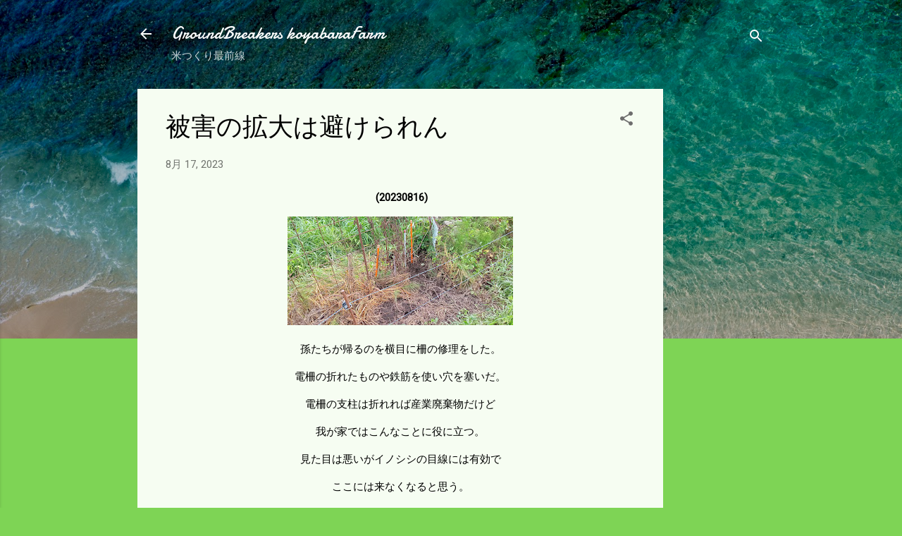

--- FILE ---
content_type: text/html; charset=UTF-8
request_url: https://www.xn--8mr23ft3f23mwm3c.com/2023/08/blog-post_17.html
body_size: 31882
content:
<!DOCTYPE html>
<html dir='ltr' lang='ja'>
<head>
<meta content='width=device-width, initial-scale=1' name='viewport'/>
<title>被害の拡大は避けられん</title>
<meta content='text/html; charset=UTF-8' http-equiv='Content-Type'/>
<!-- Chrome, Firefox OS and Opera -->
<meta content='#7ed455' name='theme-color'/>
<!-- Windows Phone -->
<meta content='#7ed455' name='msapplication-navbutton-color'/>
<meta content='blogger' name='generator'/>
<link href='https://www.xn--8mr23ft3f23mwm3c.com/favicon.ico' rel='icon' type='image/x-icon'/>
<link href='https://www.xn--8mr23ft3f23mwm3c.com/2023/08/blog-post_17.html' rel='canonical'/>
<link rel="alternate" type="application/atom+xml" title="GroundBreakers koyabaraFarm - Atom" href="https://www.xn--8mr23ft3f23mwm3c.com/feeds/posts/default" />
<link rel="alternate" type="application/rss+xml" title="GroundBreakers koyabaraFarm - RSS" href="https://www.xn--8mr23ft3f23mwm3c.com/feeds/posts/default?alt=rss" />
<link rel="service.post" type="application/atom+xml" title="GroundBreakers koyabaraFarm - Atom" href="https://www.blogger.com/feeds/2797530000291274903/posts/default" />

<link rel="alternate" type="application/atom+xml" title="GroundBreakers koyabaraFarm - Atom" href="https://www.xn--8mr23ft3f23mwm3c.com/feeds/7745823016803504656/comments/default" />
<!--Can't find substitution for tag [blog.ieCssRetrofitLinks]-->
<link href='https://blogger.googleusercontent.com/img/b/R29vZ2xl/AVvXsEh4-HEnJae1mSKqjDTrCRSxuip8MhBAz8S3T3E9gPYF_hn0NOGN4wpJSoEF6XS2RGIZCe-CjMl4Gc3nXS1ycoEl2mbbtYVEhXw2rn0zi_ydQhx9GK6fNv70GkzLWxPzGZSk574zkPII0_vMheq1zF9dishK6uAPLaHeUjdtx033NIVmZnQ1Ci_Mp-aW89MM/s320/DSC_1506.jpg' rel='image_src'/>
<meta content='https://www.xn--8mr23ft3f23mwm3c.com/2023/08/blog-post_17.html' property='og:url'/>
<meta content='被害の拡大は避けられん' property='og:title'/>
<meta content='  (20230816) 孫たちが帰るのを横目に柵の修理をした。 電柵の折れたものや鉄筋を使い穴を塞いだ。 電柵の支柱は折れれば産業廃棄物だけど 我が家ではこんなことに役に立つ。 見た目は悪いがイノシシの目線には有効で ここには来なくなると思う。 ここを補強しても 地盤が軟らかい...' property='og:description'/>
<meta content='https://blogger.googleusercontent.com/img/b/R29vZ2xl/AVvXsEh4-HEnJae1mSKqjDTrCRSxuip8MhBAz8S3T3E9gPYF_hn0NOGN4wpJSoEF6XS2RGIZCe-CjMl4Gc3nXS1ycoEl2mbbtYVEhXw2rn0zi_ydQhx9GK6fNv70GkzLWxPzGZSk574zkPII0_vMheq1zF9dishK6uAPLaHeUjdtx033NIVmZnQ1Ci_Mp-aW89MM/w1200-h630-p-k-no-nu/DSC_1506.jpg' property='og:image'/>
<style type='text/css'>@font-face{font-family:'Damion';font-style:normal;font-weight:400;font-display:swap;src:url(//fonts.gstatic.com/s/damion/v15/hv-XlzJ3KEUe_YZkZGw2EzJwV9J-.woff2)format('woff2');unicode-range:U+0100-02BA,U+02BD-02C5,U+02C7-02CC,U+02CE-02D7,U+02DD-02FF,U+0304,U+0308,U+0329,U+1D00-1DBF,U+1E00-1E9F,U+1EF2-1EFF,U+2020,U+20A0-20AB,U+20AD-20C0,U+2113,U+2C60-2C7F,U+A720-A7FF;}@font-face{font-family:'Damion';font-style:normal;font-weight:400;font-display:swap;src:url(//fonts.gstatic.com/s/damion/v15/hv-XlzJ3KEUe_YZkamw2EzJwVw.woff2)format('woff2');unicode-range:U+0000-00FF,U+0131,U+0152-0153,U+02BB-02BC,U+02C6,U+02DA,U+02DC,U+0304,U+0308,U+0329,U+2000-206F,U+20AC,U+2122,U+2191,U+2193,U+2212,U+2215,U+FEFF,U+FFFD;}@font-face{font-family:'Roboto';font-style:italic;font-weight:300;font-stretch:100%;font-display:swap;src:url(//fonts.gstatic.com/s/roboto/v50/KFOKCnqEu92Fr1Mu53ZEC9_Vu3r1gIhOszmOClHrs6ljXfMMLt_QuAX-k3Yi128m0kN2.woff2)format('woff2');unicode-range:U+0460-052F,U+1C80-1C8A,U+20B4,U+2DE0-2DFF,U+A640-A69F,U+FE2E-FE2F;}@font-face{font-family:'Roboto';font-style:italic;font-weight:300;font-stretch:100%;font-display:swap;src:url(//fonts.gstatic.com/s/roboto/v50/KFOKCnqEu92Fr1Mu53ZEC9_Vu3r1gIhOszmOClHrs6ljXfMMLt_QuAz-k3Yi128m0kN2.woff2)format('woff2');unicode-range:U+0301,U+0400-045F,U+0490-0491,U+04B0-04B1,U+2116;}@font-face{font-family:'Roboto';font-style:italic;font-weight:300;font-stretch:100%;font-display:swap;src:url(//fonts.gstatic.com/s/roboto/v50/KFOKCnqEu92Fr1Mu53ZEC9_Vu3r1gIhOszmOClHrs6ljXfMMLt_QuAT-k3Yi128m0kN2.woff2)format('woff2');unicode-range:U+1F00-1FFF;}@font-face{font-family:'Roboto';font-style:italic;font-weight:300;font-stretch:100%;font-display:swap;src:url(//fonts.gstatic.com/s/roboto/v50/KFOKCnqEu92Fr1Mu53ZEC9_Vu3r1gIhOszmOClHrs6ljXfMMLt_QuAv-k3Yi128m0kN2.woff2)format('woff2');unicode-range:U+0370-0377,U+037A-037F,U+0384-038A,U+038C,U+038E-03A1,U+03A3-03FF;}@font-face{font-family:'Roboto';font-style:italic;font-weight:300;font-stretch:100%;font-display:swap;src:url(//fonts.gstatic.com/s/roboto/v50/KFOKCnqEu92Fr1Mu53ZEC9_Vu3r1gIhOszmOClHrs6ljXfMMLt_QuHT-k3Yi128m0kN2.woff2)format('woff2');unicode-range:U+0302-0303,U+0305,U+0307-0308,U+0310,U+0312,U+0315,U+031A,U+0326-0327,U+032C,U+032F-0330,U+0332-0333,U+0338,U+033A,U+0346,U+034D,U+0391-03A1,U+03A3-03A9,U+03B1-03C9,U+03D1,U+03D5-03D6,U+03F0-03F1,U+03F4-03F5,U+2016-2017,U+2034-2038,U+203C,U+2040,U+2043,U+2047,U+2050,U+2057,U+205F,U+2070-2071,U+2074-208E,U+2090-209C,U+20D0-20DC,U+20E1,U+20E5-20EF,U+2100-2112,U+2114-2115,U+2117-2121,U+2123-214F,U+2190,U+2192,U+2194-21AE,U+21B0-21E5,U+21F1-21F2,U+21F4-2211,U+2213-2214,U+2216-22FF,U+2308-230B,U+2310,U+2319,U+231C-2321,U+2336-237A,U+237C,U+2395,U+239B-23B7,U+23D0,U+23DC-23E1,U+2474-2475,U+25AF,U+25B3,U+25B7,U+25BD,U+25C1,U+25CA,U+25CC,U+25FB,U+266D-266F,U+27C0-27FF,U+2900-2AFF,U+2B0E-2B11,U+2B30-2B4C,U+2BFE,U+3030,U+FF5B,U+FF5D,U+1D400-1D7FF,U+1EE00-1EEFF;}@font-face{font-family:'Roboto';font-style:italic;font-weight:300;font-stretch:100%;font-display:swap;src:url(//fonts.gstatic.com/s/roboto/v50/KFOKCnqEu92Fr1Mu53ZEC9_Vu3r1gIhOszmOClHrs6ljXfMMLt_QuGb-k3Yi128m0kN2.woff2)format('woff2');unicode-range:U+0001-000C,U+000E-001F,U+007F-009F,U+20DD-20E0,U+20E2-20E4,U+2150-218F,U+2190,U+2192,U+2194-2199,U+21AF,U+21E6-21F0,U+21F3,U+2218-2219,U+2299,U+22C4-22C6,U+2300-243F,U+2440-244A,U+2460-24FF,U+25A0-27BF,U+2800-28FF,U+2921-2922,U+2981,U+29BF,U+29EB,U+2B00-2BFF,U+4DC0-4DFF,U+FFF9-FFFB,U+10140-1018E,U+10190-1019C,U+101A0,U+101D0-101FD,U+102E0-102FB,U+10E60-10E7E,U+1D2C0-1D2D3,U+1D2E0-1D37F,U+1F000-1F0FF,U+1F100-1F1AD,U+1F1E6-1F1FF,U+1F30D-1F30F,U+1F315,U+1F31C,U+1F31E,U+1F320-1F32C,U+1F336,U+1F378,U+1F37D,U+1F382,U+1F393-1F39F,U+1F3A7-1F3A8,U+1F3AC-1F3AF,U+1F3C2,U+1F3C4-1F3C6,U+1F3CA-1F3CE,U+1F3D4-1F3E0,U+1F3ED,U+1F3F1-1F3F3,U+1F3F5-1F3F7,U+1F408,U+1F415,U+1F41F,U+1F426,U+1F43F,U+1F441-1F442,U+1F444,U+1F446-1F449,U+1F44C-1F44E,U+1F453,U+1F46A,U+1F47D,U+1F4A3,U+1F4B0,U+1F4B3,U+1F4B9,U+1F4BB,U+1F4BF,U+1F4C8-1F4CB,U+1F4D6,U+1F4DA,U+1F4DF,U+1F4E3-1F4E6,U+1F4EA-1F4ED,U+1F4F7,U+1F4F9-1F4FB,U+1F4FD-1F4FE,U+1F503,U+1F507-1F50B,U+1F50D,U+1F512-1F513,U+1F53E-1F54A,U+1F54F-1F5FA,U+1F610,U+1F650-1F67F,U+1F687,U+1F68D,U+1F691,U+1F694,U+1F698,U+1F6AD,U+1F6B2,U+1F6B9-1F6BA,U+1F6BC,U+1F6C6-1F6CF,U+1F6D3-1F6D7,U+1F6E0-1F6EA,U+1F6F0-1F6F3,U+1F6F7-1F6FC,U+1F700-1F7FF,U+1F800-1F80B,U+1F810-1F847,U+1F850-1F859,U+1F860-1F887,U+1F890-1F8AD,U+1F8B0-1F8BB,U+1F8C0-1F8C1,U+1F900-1F90B,U+1F93B,U+1F946,U+1F984,U+1F996,U+1F9E9,U+1FA00-1FA6F,U+1FA70-1FA7C,U+1FA80-1FA89,U+1FA8F-1FAC6,U+1FACE-1FADC,U+1FADF-1FAE9,U+1FAF0-1FAF8,U+1FB00-1FBFF;}@font-face{font-family:'Roboto';font-style:italic;font-weight:300;font-stretch:100%;font-display:swap;src:url(//fonts.gstatic.com/s/roboto/v50/KFOKCnqEu92Fr1Mu53ZEC9_Vu3r1gIhOszmOClHrs6ljXfMMLt_QuAf-k3Yi128m0kN2.woff2)format('woff2');unicode-range:U+0102-0103,U+0110-0111,U+0128-0129,U+0168-0169,U+01A0-01A1,U+01AF-01B0,U+0300-0301,U+0303-0304,U+0308-0309,U+0323,U+0329,U+1EA0-1EF9,U+20AB;}@font-face{font-family:'Roboto';font-style:italic;font-weight:300;font-stretch:100%;font-display:swap;src:url(//fonts.gstatic.com/s/roboto/v50/KFOKCnqEu92Fr1Mu53ZEC9_Vu3r1gIhOszmOClHrs6ljXfMMLt_QuAb-k3Yi128m0kN2.woff2)format('woff2');unicode-range:U+0100-02BA,U+02BD-02C5,U+02C7-02CC,U+02CE-02D7,U+02DD-02FF,U+0304,U+0308,U+0329,U+1D00-1DBF,U+1E00-1E9F,U+1EF2-1EFF,U+2020,U+20A0-20AB,U+20AD-20C0,U+2113,U+2C60-2C7F,U+A720-A7FF;}@font-face{font-family:'Roboto';font-style:italic;font-weight:300;font-stretch:100%;font-display:swap;src:url(//fonts.gstatic.com/s/roboto/v50/KFOKCnqEu92Fr1Mu53ZEC9_Vu3r1gIhOszmOClHrs6ljXfMMLt_QuAj-k3Yi128m0g.woff2)format('woff2');unicode-range:U+0000-00FF,U+0131,U+0152-0153,U+02BB-02BC,U+02C6,U+02DA,U+02DC,U+0304,U+0308,U+0329,U+2000-206F,U+20AC,U+2122,U+2191,U+2193,U+2212,U+2215,U+FEFF,U+FFFD;}@font-face{font-family:'Roboto';font-style:normal;font-weight:400;font-stretch:100%;font-display:swap;src:url(//fonts.gstatic.com/s/roboto/v50/KFOMCnqEu92Fr1ME7kSn66aGLdTylUAMQXC89YmC2DPNWubEbVmZiAr0klQmz24O0g.woff2)format('woff2');unicode-range:U+0460-052F,U+1C80-1C8A,U+20B4,U+2DE0-2DFF,U+A640-A69F,U+FE2E-FE2F;}@font-face{font-family:'Roboto';font-style:normal;font-weight:400;font-stretch:100%;font-display:swap;src:url(//fonts.gstatic.com/s/roboto/v50/KFOMCnqEu92Fr1ME7kSn66aGLdTylUAMQXC89YmC2DPNWubEbVmQiAr0klQmz24O0g.woff2)format('woff2');unicode-range:U+0301,U+0400-045F,U+0490-0491,U+04B0-04B1,U+2116;}@font-face{font-family:'Roboto';font-style:normal;font-weight:400;font-stretch:100%;font-display:swap;src:url(//fonts.gstatic.com/s/roboto/v50/KFOMCnqEu92Fr1ME7kSn66aGLdTylUAMQXC89YmC2DPNWubEbVmYiAr0klQmz24O0g.woff2)format('woff2');unicode-range:U+1F00-1FFF;}@font-face{font-family:'Roboto';font-style:normal;font-weight:400;font-stretch:100%;font-display:swap;src:url(//fonts.gstatic.com/s/roboto/v50/KFOMCnqEu92Fr1ME7kSn66aGLdTylUAMQXC89YmC2DPNWubEbVmXiAr0klQmz24O0g.woff2)format('woff2');unicode-range:U+0370-0377,U+037A-037F,U+0384-038A,U+038C,U+038E-03A1,U+03A3-03FF;}@font-face{font-family:'Roboto';font-style:normal;font-weight:400;font-stretch:100%;font-display:swap;src:url(//fonts.gstatic.com/s/roboto/v50/KFOMCnqEu92Fr1ME7kSn66aGLdTylUAMQXC89YmC2DPNWubEbVnoiAr0klQmz24O0g.woff2)format('woff2');unicode-range:U+0302-0303,U+0305,U+0307-0308,U+0310,U+0312,U+0315,U+031A,U+0326-0327,U+032C,U+032F-0330,U+0332-0333,U+0338,U+033A,U+0346,U+034D,U+0391-03A1,U+03A3-03A9,U+03B1-03C9,U+03D1,U+03D5-03D6,U+03F0-03F1,U+03F4-03F5,U+2016-2017,U+2034-2038,U+203C,U+2040,U+2043,U+2047,U+2050,U+2057,U+205F,U+2070-2071,U+2074-208E,U+2090-209C,U+20D0-20DC,U+20E1,U+20E5-20EF,U+2100-2112,U+2114-2115,U+2117-2121,U+2123-214F,U+2190,U+2192,U+2194-21AE,U+21B0-21E5,U+21F1-21F2,U+21F4-2211,U+2213-2214,U+2216-22FF,U+2308-230B,U+2310,U+2319,U+231C-2321,U+2336-237A,U+237C,U+2395,U+239B-23B7,U+23D0,U+23DC-23E1,U+2474-2475,U+25AF,U+25B3,U+25B7,U+25BD,U+25C1,U+25CA,U+25CC,U+25FB,U+266D-266F,U+27C0-27FF,U+2900-2AFF,U+2B0E-2B11,U+2B30-2B4C,U+2BFE,U+3030,U+FF5B,U+FF5D,U+1D400-1D7FF,U+1EE00-1EEFF;}@font-face{font-family:'Roboto';font-style:normal;font-weight:400;font-stretch:100%;font-display:swap;src:url(//fonts.gstatic.com/s/roboto/v50/KFOMCnqEu92Fr1ME7kSn66aGLdTylUAMQXC89YmC2DPNWubEbVn6iAr0klQmz24O0g.woff2)format('woff2');unicode-range:U+0001-000C,U+000E-001F,U+007F-009F,U+20DD-20E0,U+20E2-20E4,U+2150-218F,U+2190,U+2192,U+2194-2199,U+21AF,U+21E6-21F0,U+21F3,U+2218-2219,U+2299,U+22C4-22C6,U+2300-243F,U+2440-244A,U+2460-24FF,U+25A0-27BF,U+2800-28FF,U+2921-2922,U+2981,U+29BF,U+29EB,U+2B00-2BFF,U+4DC0-4DFF,U+FFF9-FFFB,U+10140-1018E,U+10190-1019C,U+101A0,U+101D0-101FD,U+102E0-102FB,U+10E60-10E7E,U+1D2C0-1D2D3,U+1D2E0-1D37F,U+1F000-1F0FF,U+1F100-1F1AD,U+1F1E6-1F1FF,U+1F30D-1F30F,U+1F315,U+1F31C,U+1F31E,U+1F320-1F32C,U+1F336,U+1F378,U+1F37D,U+1F382,U+1F393-1F39F,U+1F3A7-1F3A8,U+1F3AC-1F3AF,U+1F3C2,U+1F3C4-1F3C6,U+1F3CA-1F3CE,U+1F3D4-1F3E0,U+1F3ED,U+1F3F1-1F3F3,U+1F3F5-1F3F7,U+1F408,U+1F415,U+1F41F,U+1F426,U+1F43F,U+1F441-1F442,U+1F444,U+1F446-1F449,U+1F44C-1F44E,U+1F453,U+1F46A,U+1F47D,U+1F4A3,U+1F4B0,U+1F4B3,U+1F4B9,U+1F4BB,U+1F4BF,U+1F4C8-1F4CB,U+1F4D6,U+1F4DA,U+1F4DF,U+1F4E3-1F4E6,U+1F4EA-1F4ED,U+1F4F7,U+1F4F9-1F4FB,U+1F4FD-1F4FE,U+1F503,U+1F507-1F50B,U+1F50D,U+1F512-1F513,U+1F53E-1F54A,U+1F54F-1F5FA,U+1F610,U+1F650-1F67F,U+1F687,U+1F68D,U+1F691,U+1F694,U+1F698,U+1F6AD,U+1F6B2,U+1F6B9-1F6BA,U+1F6BC,U+1F6C6-1F6CF,U+1F6D3-1F6D7,U+1F6E0-1F6EA,U+1F6F0-1F6F3,U+1F6F7-1F6FC,U+1F700-1F7FF,U+1F800-1F80B,U+1F810-1F847,U+1F850-1F859,U+1F860-1F887,U+1F890-1F8AD,U+1F8B0-1F8BB,U+1F8C0-1F8C1,U+1F900-1F90B,U+1F93B,U+1F946,U+1F984,U+1F996,U+1F9E9,U+1FA00-1FA6F,U+1FA70-1FA7C,U+1FA80-1FA89,U+1FA8F-1FAC6,U+1FACE-1FADC,U+1FADF-1FAE9,U+1FAF0-1FAF8,U+1FB00-1FBFF;}@font-face{font-family:'Roboto';font-style:normal;font-weight:400;font-stretch:100%;font-display:swap;src:url(//fonts.gstatic.com/s/roboto/v50/KFOMCnqEu92Fr1ME7kSn66aGLdTylUAMQXC89YmC2DPNWubEbVmbiAr0klQmz24O0g.woff2)format('woff2');unicode-range:U+0102-0103,U+0110-0111,U+0128-0129,U+0168-0169,U+01A0-01A1,U+01AF-01B0,U+0300-0301,U+0303-0304,U+0308-0309,U+0323,U+0329,U+1EA0-1EF9,U+20AB;}@font-face{font-family:'Roboto';font-style:normal;font-weight:400;font-stretch:100%;font-display:swap;src:url(//fonts.gstatic.com/s/roboto/v50/KFOMCnqEu92Fr1ME7kSn66aGLdTylUAMQXC89YmC2DPNWubEbVmaiAr0klQmz24O0g.woff2)format('woff2');unicode-range:U+0100-02BA,U+02BD-02C5,U+02C7-02CC,U+02CE-02D7,U+02DD-02FF,U+0304,U+0308,U+0329,U+1D00-1DBF,U+1E00-1E9F,U+1EF2-1EFF,U+2020,U+20A0-20AB,U+20AD-20C0,U+2113,U+2C60-2C7F,U+A720-A7FF;}@font-face{font-family:'Roboto';font-style:normal;font-weight:400;font-stretch:100%;font-display:swap;src:url(//fonts.gstatic.com/s/roboto/v50/KFOMCnqEu92Fr1ME7kSn66aGLdTylUAMQXC89YmC2DPNWubEbVmUiAr0klQmz24.woff2)format('woff2');unicode-range:U+0000-00FF,U+0131,U+0152-0153,U+02BB-02BC,U+02C6,U+02DA,U+02DC,U+0304,U+0308,U+0329,U+2000-206F,U+20AC,U+2122,U+2191,U+2193,U+2212,U+2215,U+FEFF,U+FFFD;}</style>
<style id='page-skin-1' type='text/css'><!--
/*! normalize.css v3.0.1 | MIT License | git.io/normalize */html{font-family:sans-serif;-ms-text-size-adjust:100%;-webkit-text-size-adjust:100%}body{margin:0}article,aside,details,figcaption,figure,footer,header,hgroup,main,nav,section,summary{display:block}audio,canvas,progress,video{display:inline-block;vertical-align:baseline}audio:not([controls]){display:none;height:0}[hidden],template{display:none}a{background:transparent}a:active,a:hover{outline:0}abbr[title]{border-bottom:1px dotted}b,strong{font-weight:bold}dfn{font-style:italic}h1{font-size:2em;margin:.67em 0}mark{background:#ff0;color:#000}small{font-size:80%}sub,sup{font-size:75%;line-height:0;position:relative;vertical-align:baseline}sup{top:-0.5em}sub{bottom:-0.25em}img{border:0}svg:not(:root){overflow:hidden}figure{margin:1em 40px}hr{-moz-box-sizing:content-box;box-sizing:content-box;height:0}pre{overflow:auto}code,kbd,pre,samp{font-family:monospace,monospace;font-size:1em}button,input,optgroup,select,textarea{color:inherit;font:inherit;margin:0}button{overflow:visible}button,select{text-transform:none}button,html input[type="button"],input[type="reset"],input[type="submit"]{-webkit-appearance:button;cursor:pointer}button[disabled],html input[disabled]{cursor:default}button::-moz-focus-inner,input::-moz-focus-inner{border:0;padding:0}input{line-height:normal}input[type="checkbox"],input[type="radio"]{box-sizing:border-box;padding:0}input[type="number"]::-webkit-inner-spin-button,input[type="number"]::-webkit-outer-spin-button{height:auto}input[type="search"]{-webkit-appearance:textfield;-moz-box-sizing:content-box;-webkit-box-sizing:content-box;box-sizing:content-box}input[type="search"]::-webkit-search-cancel-button,input[type="search"]::-webkit-search-decoration{-webkit-appearance:none}fieldset{border:1px solid #c0c0c0;margin:0 2px;padding:.35em .625em .75em}legend{border:0;padding:0}textarea{overflow:auto}optgroup{font-weight:bold}table{border-collapse:collapse;border-spacing:0}td,th{padding:0}
/*!************************************************
* Blogger Template Style
* Name: Contempo
**************************************************/
body{
overflow-wrap:break-word;
word-break:break-word;
word-wrap:break-word
}
.hidden{
display:none
}
.invisible{
visibility:hidden
}
.container::after,.float-container::after{
clear:both;
content:"";
display:table
}
.clearboth{
clear:both
}
#comments .comment .comment-actions,.subscribe-popup .FollowByEmail .follow-by-email-submit,.widget.Profile .profile-link,.widget.Profile .profile-link.visit-profile{
background:0 0;
border:0;
box-shadow:none;
color:#ff0000;
cursor:pointer;
font-size:14px;
font-weight:700;
outline:0;
text-decoration:none;
text-transform:uppercase;
width:auto
}
.dim-overlay{
background-color:rgba(0,0,0,.54);
height:100vh;
left:0;
position:fixed;
top:0;
width:100%
}
#sharing-dim-overlay{
background-color:transparent
}
input::-ms-clear{
display:none
}
.blogger-logo,.svg-icon-24.blogger-logo{
fill:#ff9800;
opacity:1
}
.loading-spinner-large{
-webkit-animation:mspin-rotate 1.568s infinite linear;
animation:mspin-rotate 1.568s infinite linear;
height:48px;
overflow:hidden;
position:absolute;
width:48px;
z-index:200
}
.loading-spinner-large>div{
-webkit-animation:mspin-revrot 5332ms infinite steps(4);
animation:mspin-revrot 5332ms infinite steps(4)
}
.loading-spinner-large>div>div{
-webkit-animation:mspin-singlecolor-large-film 1333ms infinite steps(81);
animation:mspin-singlecolor-large-film 1333ms infinite steps(81);
background-size:100%;
height:48px;
width:3888px
}
.mspin-black-large>div>div,.mspin-grey_54-large>div>div{
background-image:url(https://www.blogblog.com/indie/mspin_black_large.svg)
}
.mspin-white-large>div>div{
background-image:url(https://www.blogblog.com/indie/mspin_white_large.svg)
}
.mspin-grey_54-large{
opacity:.54
}
@-webkit-keyframes mspin-singlecolor-large-film{
from{
-webkit-transform:translateX(0);
transform:translateX(0)
}
to{
-webkit-transform:translateX(-3888px);
transform:translateX(-3888px)
}
}
@keyframes mspin-singlecolor-large-film{
from{
-webkit-transform:translateX(0);
transform:translateX(0)
}
to{
-webkit-transform:translateX(-3888px);
transform:translateX(-3888px)
}
}
@-webkit-keyframes mspin-rotate{
from{
-webkit-transform:rotate(0);
transform:rotate(0)
}
to{
-webkit-transform:rotate(360deg);
transform:rotate(360deg)
}
}
@keyframes mspin-rotate{
from{
-webkit-transform:rotate(0);
transform:rotate(0)
}
to{
-webkit-transform:rotate(360deg);
transform:rotate(360deg)
}
}
@-webkit-keyframes mspin-revrot{
from{
-webkit-transform:rotate(0);
transform:rotate(0)
}
to{
-webkit-transform:rotate(-360deg);
transform:rotate(-360deg)
}
}
@keyframes mspin-revrot{
from{
-webkit-transform:rotate(0);
transform:rotate(0)
}
to{
-webkit-transform:rotate(-360deg);
transform:rotate(-360deg)
}
}
.skip-navigation{
background-color:#fff;
box-sizing:border-box;
color:#000;
display:block;
height:0;
left:0;
line-height:50px;
overflow:hidden;
padding-top:0;
position:fixed;
text-align:center;
top:0;
-webkit-transition:box-shadow .3s,height .3s,padding-top .3s;
transition:box-shadow .3s,height .3s,padding-top .3s;
width:100%;
z-index:900
}
.skip-navigation:focus{
box-shadow:0 4px 5px 0 rgba(0,0,0,.14),0 1px 10px 0 rgba(0,0,0,.12),0 2px 4px -1px rgba(0,0,0,.2);
height:50px
}
#main{
outline:0
}
.main-heading{
position:absolute;
clip:rect(1px,1px,1px,1px);
padding:0;
border:0;
height:1px;
width:1px;
overflow:hidden
}
.Attribution{
margin-top:1em;
text-align:center
}
.Attribution .blogger img,.Attribution .blogger svg{
vertical-align:bottom
}
.Attribution .blogger img{
margin-right:.5em
}
.Attribution div{
line-height:24px;
margin-top:.5em
}
.Attribution .copyright,.Attribution .image-attribution{
font-size:.7em;
margin-top:1.5em
}
.BLOG_mobile_video_class{
display:none
}
.bg-photo{
background-attachment:scroll!important
}
body .CSS_LIGHTBOX{
z-index:900
}
.extendable .show-less,.extendable .show-more{
border-color:#ff0000;
color:#ff0000;
margin-top:8px
}
.extendable .show-less.hidden,.extendable .show-more.hidden{
display:none
}
.inline-ad{
display:none;
max-width:100%;
overflow:hidden
}
.adsbygoogle{
display:block
}
#cookieChoiceInfo{
bottom:0;
top:auto
}
iframe.b-hbp-video{
border:0
}
.post-body img{
max-width:100%
}
.post-body iframe{
max-width:100%
}
.post-body a[imageanchor="1"]{
display:inline-block
}
.byline{
margin-right:1em
}
.byline:last-child{
margin-right:0
}
.link-copied-dialog{
max-width:520px;
outline:0
}
.link-copied-dialog .modal-dialog-buttons{
margin-top:8px
}
.link-copied-dialog .goog-buttonset-default{
background:0 0;
border:0
}
.link-copied-dialog .goog-buttonset-default:focus{
outline:0
}
.paging-control-container{
margin-bottom:16px
}
.paging-control-container .paging-control{
display:inline-block
}
.paging-control-container .comment-range-text::after,.paging-control-container .paging-control{
color:#ff0000
}
.paging-control-container .comment-range-text,.paging-control-container .paging-control{
margin-right:8px
}
.paging-control-container .comment-range-text::after,.paging-control-container .paging-control::after{
content:"\b7";
cursor:default;
padding-left:8px;
pointer-events:none
}
.paging-control-container .comment-range-text:last-child::after,.paging-control-container .paging-control:last-child::after{
content:none
}
.byline.reactions iframe{
height:20px
}
.b-notification{
color:#000;
background-color:#fff;
border-bottom:solid 1px #000;
box-sizing:border-box;
padding:16px 32px;
text-align:center
}
.b-notification.visible{
-webkit-transition:margin-top .3s cubic-bezier(.4,0,.2,1);
transition:margin-top .3s cubic-bezier(.4,0,.2,1)
}
.b-notification.invisible{
position:absolute
}
.b-notification-close{
position:absolute;
right:8px;
top:8px
}
.no-posts-message{
line-height:40px;
text-align:center
}
@media screen and (max-width:800px){
body.item-view .post-body a[imageanchor="1"][style*="float: left;"],body.item-view .post-body a[imageanchor="1"][style*="float: right;"]{
float:none!important;
clear:none!important
}
body.item-view .post-body a[imageanchor="1"] img{
display:block;
height:auto;
margin:0 auto
}
body.item-view .post-body>.separator:first-child>a[imageanchor="1"]:first-child{
margin-top:20px
}
.post-body a[imageanchor]{
display:block
}
body.item-view .post-body a[imageanchor="1"]{
margin-left:0!important;
margin-right:0!important
}
body.item-view .post-body a[imageanchor="1"]+a[imageanchor="1"]{
margin-top:16px
}
}
.item-control{
display:none
}
#comments{
border-top:1px dashed rgba(0,0,0,.54);
margin-top:20px;
padding:20px
}
#comments .comment-thread ol{
margin:0;
padding-left:0;
padding-left:0
}
#comments .comment .comment-replybox-single,#comments .comment-thread .comment-replies{
margin-left:60px
}
#comments .comment-thread .thread-count{
display:none
}
#comments .comment{
list-style-type:none;
padding:0 0 30px;
position:relative
}
#comments .comment .comment{
padding-bottom:8px
}
.comment .avatar-image-container{
position:absolute
}
.comment .avatar-image-container img{
border-radius:50%
}
.avatar-image-container svg,.comment .avatar-image-container .avatar-icon{
border-radius:50%;
border:solid 1px #6d6d6d;
box-sizing:border-box;
fill:#6d6d6d;
height:35px;
margin:0;
padding:7px;
width:35px
}
.comment .comment-block{
margin-top:10px;
margin-left:60px;
padding-bottom:0
}
#comments .comment-author-header-wrapper{
margin-left:40px
}
#comments .comment .thread-expanded .comment-block{
padding-bottom:20px
}
#comments .comment .comment-header .user,#comments .comment .comment-header .user a{
color:#000000;
font-style:normal;
font-weight:700
}
#comments .comment .comment-actions{
bottom:0;
margin-bottom:15px;
position:absolute
}
#comments .comment .comment-actions>*{
margin-right:8px
}
#comments .comment .comment-header .datetime{
bottom:0;
color:rgba(0,0,0,.54);
display:inline-block;
font-size:13px;
font-style:italic;
margin-left:8px
}
#comments .comment .comment-footer .comment-timestamp a,#comments .comment .comment-header .datetime a{
color:rgba(0,0,0,.54)
}
#comments .comment .comment-content,.comment .comment-body{
margin-top:12px;
word-break:break-word
}
.comment-body{
margin-bottom:12px
}
#comments.embed[data-num-comments="0"]{
border:0;
margin-top:0;
padding-top:0
}
#comments.embed[data-num-comments="0"] #comment-post-message,#comments.embed[data-num-comments="0"] div.comment-form>p,#comments.embed[data-num-comments="0"] p.comment-footer{
display:none
}
#comment-editor-src{
display:none
}
.comments .comments-content .loadmore.loaded{
max-height:0;
opacity:0;
overflow:hidden
}
.extendable .remaining-items{
height:0;
overflow:hidden;
-webkit-transition:height .3s cubic-bezier(.4,0,.2,1);
transition:height .3s cubic-bezier(.4,0,.2,1)
}
.extendable .remaining-items.expanded{
height:auto
}
.svg-icon-24,.svg-icon-24-button{
cursor:pointer;
height:24px;
width:24px;
min-width:24px
}
.touch-icon{
margin:-12px;
padding:12px
}
.touch-icon:active,.touch-icon:focus{
background-color:rgba(153,153,153,.4);
border-radius:50%
}
svg:not(:root).touch-icon{
overflow:visible
}
html[dir=rtl] .rtl-reversible-icon{
-webkit-transform:scaleX(-1);
-ms-transform:scaleX(-1);
transform:scaleX(-1)
}
.svg-icon-24-button,.touch-icon-button{
background:0 0;
border:0;
margin:0;
outline:0;
padding:0
}
.touch-icon-button .touch-icon:active,.touch-icon-button .touch-icon:focus{
background-color:transparent
}
.touch-icon-button:active .touch-icon,.touch-icon-button:focus .touch-icon{
background-color:rgba(153,153,153,.4);
border-radius:50%
}
.Profile .default-avatar-wrapper .avatar-icon{
border-radius:50%;
border:solid 1px #6d6d6d;
box-sizing:border-box;
fill:#6d6d6d;
margin:0
}
.Profile .individual .default-avatar-wrapper .avatar-icon{
padding:25px
}
.Profile .individual .avatar-icon,.Profile .individual .profile-img{
height:120px;
width:120px
}
.Profile .team .default-avatar-wrapper .avatar-icon{
padding:8px
}
.Profile .team .avatar-icon,.Profile .team .default-avatar-wrapper,.Profile .team .profile-img{
height:40px;
width:40px
}
.snippet-container{
margin:0;
position:relative;
overflow:hidden
}
.snippet-fade{
bottom:0;
box-sizing:border-box;
position:absolute;
width:96px
}
.snippet-fade{
right:0
}
.snippet-fade:after{
content:"\2026"
}
.snippet-fade:after{
float:right
}
.post-bottom{
-webkit-box-align:center;
-webkit-align-items:center;
-ms-flex-align:center;
align-items:center;
display:-webkit-box;
display:-webkit-flex;
display:-ms-flexbox;
display:flex;
-webkit-flex-wrap:wrap;
-ms-flex-wrap:wrap;
flex-wrap:wrap
}
.post-footer{
-webkit-box-flex:1;
-webkit-flex:1 1 auto;
-ms-flex:1 1 auto;
flex:1 1 auto;
-webkit-flex-wrap:wrap;
-ms-flex-wrap:wrap;
flex-wrap:wrap;
-webkit-box-ordinal-group:2;
-webkit-order:1;
-ms-flex-order:1;
order:1
}
.post-footer>*{
-webkit-box-flex:0;
-webkit-flex:0 1 auto;
-ms-flex:0 1 auto;
flex:0 1 auto
}
.post-footer .byline:last-child{
margin-right:1em
}
.jump-link{
-webkit-box-flex:0;
-webkit-flex:0 0 auto;
-ms-flex:0 0 auto;
flex:0 0 auto;
-webkit-box-ordinal-group:3;
-webkit-order:2;
-ms-flex-order:2;
order:2
}
.centered-top-container.sticky{
left:0;
position:fixed;
right:0;
top:0;
width:auto;
z-index:50;
-webkit-transition-property:opacity,-webkit-transform;
transition-property:opacity,-webkit-transform;
transition-property:transform,opacity;
transition-property:transform,opacity,-webkit-transform;
-webkit-transition-duration:.2s;
transition-duration:.2s;
-webkit-transition-timing-function:cubic-bezier(.4,0,.2,1);
transition-timing-function:cubic-bezier(.4,0,.2,1)
}
.centered-top-placeholder{
display:none
}
.collapsed-header .centered-top-placeholder{
display:block
}
.centered-top-container .Header .replaced h1,.centered-top-placeholder .Header .replaced h1{
display:none
}
.centered-top-container.sticky .Header .replaced h1{
display:block
}
.centered-top-container.sticky .Header .header-widget{
background:0 0
}
.centered-top-container.sticky .Header .header-image-wrapper{
display:none
}
.centered-top-container img,.centered-top-placeholder img{
max-width:100%
}
.collapsible{
-webkit-transition:height .3s cubic-bezier(.4,0,.2,1);
transition:height .3s cubic-bezier(.4,0,.2,1)
}
.collapsible,.collapsible>summary{
display:block;
overflow:hidden
}
.collapsible>:not(summary){
display:none
}
.collapsible[open]>:not(summary){
display:block
}
.collapsible:focus,.collapsible>summary:focus{
outline:0
}
.collapsible>summary{
cursor:pointer;
display:block;
padding:0
}
.collapsible:focus>summary,.collapsible>summary:focus{
background-color:transparent
}
.collapsible>summary::-webkit-details-marker{
display:none
}
.collapsible-title{
-webkit-box-align:center;
-webkit-align-items:center;
-ms-flex-align:center;
align-items:center;
display:-webkit-box;
display:-webkit-flex;
display:-ms-flexbox;
display:flex
}
.collapsible-title .title{
-webkit-box-flex:1;
-webkit-flex:1 1 auto;
-ms-flex:1 1 auto;
flex:1 1 auto;
-webkit-box-ordinal-group:1;
-webkit-order:0;
-ms-flex-order:0;
order:0;
overflow:hidden;
text-overflow:ellipsis;
white-space:nowrap
}
.collapsible-title .chevron-down,.collapsible[open] .collapsible-title .chevron-up{
display:block
}
.collapsible-title .chevron-up,.collapsible[open] .collapsible-title .chevron-down{
display:none
}
.flat-button{
cursor:pointer;
display:inline-block;
font-weight:700;
text-transform:uppercase;
border-radius:2px;
padding:8px;
margin:-8px
}
.flat-icon-button{
background:0 0;
border:0;
margin:0;
outline:0;
padding:0;
margin:-12px;
padding:12px;
cursor:pointer;
box-sizing:content-box;
display:inline-block;
line-height:0
}
.flat-icon-button,.flat-icon-button .splash-wrapper{
border-radius:50%
}
.flat-icon-button .splash.animate{
-webkit-animation-duration:.3s;
animation-duration:.3s
}
.overflowable-container{
max-height:46px;
overflow:hidden;
position:relative
}
.overflow-button{
cursor:pointer
}
#overflowable-dim-overlay{
background:0 0
}
.overflow-popup{
box-shadow:0 2px 2px 0 rgba(0,0,0,.14),0 3px 1px -2px rgba(0,0,0,.2),0 1px 5px 0 rgba(0,0,0,.12);
background-color:#f6fdf2;
left:0;
max-width:calc(100% - 32px);
position:absolute;
top:0;
visibility:hidden;
z-index:101
}
.overflow-popup ul{
list-style:none
}
.overflow-popup .tabs li,.overflow-popup li{
display:block;
height:auto
}
.overflow-popup .tabs li{
padding-left:0;
padding-right:0
}
.overflow-button.hidden,.overflow-popup .tabs li.hidden,.overflow-popup li.hidden{
display:none
}
.pill-button{
background:0 0;
border:1px solid;
border-radius:12px;
cursor:pointer;
display:inline-block;
padding:4px 16px;
text-transform:uppercase
}
.ripple{
position:relative
}
.ripple>*{
z-index:1
}
.splash-wrapper{
bottom:0;
left:0;
overflow:hidden;
pointer-events:none;
position:absolute;
right:0;
top:0;
z-index:0
}
.splash{
background:#ccc;
border-radius:100%;
display:block;
opacity:.6;
position:absolute;
-webkit-transform:scale(0);
-ms-transform:scale(0);
transform:scale(0)
}
.splash.animate{
-webkit-animation:ripple-effect .4s linear;
animation:ripple-effect .4s linear
}
@-webkit-keyframes ripple-effect{
100%{
opacity:0;
-webkit-transform:scale(2.5);
transform:scale(2.5)
}
}
@keyframes ripple-effect{
100%{
opacity:0;
-webkit-transform:scale(2.5);
transform:scale(2.5)
}
}
.search{
display:-webkit-box;
display:-webkit-flex;
display:-ms-flexbox;
display:flex;
line-height:24px;
width:24px
}
.search.focused{
width:100%
}
.search.focused .section{
width:100%
}
.search form{
z-index:101
}
.search h3{
display:none
}
.search form{
display:-webkit-box;
display:-webkit-flex;
display:-ms-flexbox;
display:flex;
-webkit-box-flex:1;
-webkit-flex:1 0 0;
-ms-flex:1 0 0px;
flex:1 0 0;
border-bottom:solid 1px transparent;
padding-bottom:8px
}
.search form>*{
display:none
}
.search.focused form>*{
display:block
}
.search .search-input label{
display:none
}
.centered-top-placeholder.cloned .search form{
z-index:30
}
.search.focused form{
border-color:#ffffff;
position:relative;
width:auto
}
.collapsed-header .centered-top-container .search.focused form{
border-bottom-color:transparent
}
.search-expand{
-webkit-box-flex:0;
-webkit-flex:0 0 auto;
-ms-flex:0 0 auto;
flex:0 0 auto
}
.search-expand-text{
display:none
}
.search-close{
display:inline;
vertical-align:middle
}
.search-input{
-webkit-box-flex:1;
-webkit-flex:1 0 1px;
-ms-flex:1 0 1px;
flex:1 0 1px
}
.search-input input{
background:0 0;
border:0;
box-sizing:border-box;
color:#ffffff;
display:inline-block;
outline:0;
width:calc(100% - 48px)
}
.search-input input.no-cursor{
color:transparent;
text-shadow:0 0 0 #ffffff
}
.collapsed-header .centered-top-container .search-action,.collapsed-header .centered-top-container .search-input input{
color:#000000
}
.collapsed-header .centered-top-container .search-input input.no-cursor{
color:transparent;
text-shadow:0 0 0 #000000
}
.collapsed-header .centered-top-container .search-input input.no-cursor:focus,.search-input input.no-cursor:focus{
outline:0
}
.search-focused>*{
visibility:hidden
}
.search-focused .search,.search-focused .search-icon{
visibility:visible
}
.search.focused .search-action{
display:block
}
.search.focused .search-action:disabled{
opacity:.3
}
.widget.Sharing .sharing-button{
display:none
}
.widget.Sharing .sharing-buttons li{
padding:0
}
.widget.Sharing .sharing-buttons li span{
display:none
}
.post-share-buttons{
position:relative
}
.centered-bottom .share-buttons .svg-icon-24,.share-buttons .svg-icon-24{
fill:#6d6d6d
}
.sharing-open.touch-icon-button:active .touch-icon,.sharing-open.touch-icon-button:focus .touch-icon{
background-color:transparent
}
.share-buttons{
background-color:#f6fdf2;
border-radius:2px;
box-shadow:0 2px 2px 0 rgba(0,0,0,.14),0 3px 1px -2px rgba(0,0,0,.2),0 1px 5px 0 rgba(0,0,0,.12);
color:#000000;
list-style:none;
margin:0;
padding:8px 0;
position:absolute;
top:-11px;
min-width:200px;
z-index:101
}
.share-buttons.hidden{
display:none
}
.sharing-button{
background:0 0;
border:0;
margin:0;
outline:0;
padding:0;
cursor:pointer
}
.share-buttons li{
margin:0;
height:48px
}
.share-buttons li:last-child{
margin-bottom:0
}
.share-buttons li .sharing-platform-button{
box-sizing:border-box;
cursor:pointer;
display:block;
height:100%;
margin-bottom:0;
padding:0 16px;
position:relative;
width:100%
}
.share-buttons li .sharing-platform-button:focus,.share-buttons li .sharing-platform-button:hover{
background-color:rgba(128,128,128,.1);
outline:0
}
.share-buttons li svg[class*=" sharing-"],.share-buttons li svg[class^=sharing-]{
position:absolute;
top:10px
}
.share-buttons li span.sharing-platform-button{
position:relative;
top:0
}
.share-buttons li .platform-sharing-text{
display:block;
font-size:16px;
line-height:48px;
white-space:nowrap
}
.share-buttons li .platform-sharing-text{
margin-left:56px
}
.sidebar-container{
background-color:#f6fdf2;
max-width:284px;
overflow-y:auto;
-webkit-transition-property:-webkit-transform;
transition-property:-webkit-transform;
transition-property:transform;
transition-property:transform,-webkit-transform;
-webkit-transition-duration:.3s;
transition-duration:.3s;
-webkit-transition-timing-function:cubic-bezier(0,0,.2,1);
transition-timing-function:cubic-bezier(0,0,.2,1);
width:284px;
z-index:101;
-webkit-overflow-scrolling:touch
}
.sidebar-container .navigation{
line-height:0;
padding:16px
}
.sidebar-container .sidebar-back{
cursor:pointer
}
.sidebar-container .widget{
background:0 0;
margin:0 16px;
padding:16px 0
}
.sidebar-container .widget .title{
color:#000000;
margin:0
}
.sidebar-container .widget ul{
list-style:none;
margin:0;
padding:0
}
.sidebar-container .widget ul ul{
margin-left:1em
}
.sidebar-container .widget li{
font-size:16px;
line-height:normal
}
.sidebar-container .widget+.widget{
border-top:1px dashed #cbcbcb
}
.BlogArchive li{
margin:16px 0
}
.BlogArchive li:last-child{
margin-bottom:0
}
.Label li a{
display:inline-block
}
.BlogArchive .post-count,.Label .label-count{
float:right;
margin-left:.25em
}
.BlogArchive .post-count::before,.Label .label-count::before{
content:"("
}
.BlogArchive .post-count::after,.Label .label-count::after{
content:")"
}
.widget.Translate .skiptranslate>div{
display:block!important
}
.widget.Profile .profile-link{
display:-webkit-box;
display:-webkit-flex;
display:-ms-flexbox;
display:flex
}
.widget.Profile .team-member .default-avatar-wrapper,.widget.Profile .team-member .profile-img{
-webkit-box-flex:0;
-webkit-flex:0 0 auto;
-ms-flex:0 0 auto;
flex:0 0 auto;
margin-right:1em
}
.widget.Profile .individual .profile-link{
-webkit-box-orient:vertical;
-webkit-box-direction:normal;
-webkit-flex-direction:column;
-ms-flex-direction:column;
flex-direction:column
}
.widget.Profile .team .profile-link .profile-name{
-webkit-align-self:center;
-ms-flex-item-align:center;
align-self:center;
display:block;
-webkit-box-flex:1;
-webkit-flex:1 1 auto;
-ms-flex:1 1 auto;
flex:1 1 auto
}
.dim-overlay{
background-color:rgba(0,0,0,.54);
z-index:100
}
body.sidebar-visible{
overflow-y:hidden
}
@media screen and (max-width:1439px){
.sidebar-container{
bottom:0;
position:fixed;
top:0;
left:0;
right:auto
}
.sidebar-container.sidebar-invisible{
-webkit-transition-timing-function:cubic-bezier(.4,0,.6,1);
transition-timing-function:cubic-bezier(.4,0,.6,1);
-webkit-transform:translateX(-284px);
-ms-transform:translateX(-284px);
transform:translateX(-284px)
}
}
@media screen and (min-width:1440px){
.sidebar-container{
position:absolute;
top:0;
left:0;
right:auto
}
.sidebar-container .navigation{
display:none
}
}
.dialog{
box-shadow:0 2px 2px 0 rgba(0,0,0,.14),0 3px 1px -2px rgba(0,0,0,.2),0 1px 5px 0 rgba(0,0,0,.12);
background:#f6fdf2;
box-sizing:border-box;
color:#000000;
padding:30px;
position:fixed;
text-align:center;
width:calc(100% - 24px);
z-index:101
}
.dialog input[type=email],.dialog input[type=text]{
background-color:transparent;
border:0;
border-bottom:solid 1px rgba(0,0,0,.12);
color:#000000;
display:block;
font-family:Roboto, sans-serif;
font-size:16px;
line-height:24px;
margin:auto;
padding-bottom:7px;
outline:0;
text-align:center;
width:100%
}
.dialog input[type=email]::-webkit-input-placeholder,.dialog input[type=text]::-webkit-input-placeholder{
color:#000000
}
.dialog input[type=email]::-moz-placeholder,.dialog input[type=text]::-moz-placeholder{
color:#000000
}
.dialog input[type=email]:-ms-input-placeholder,.dialog input[type=text]:-ms-input-placeholder{
color:#000000
}
.dialog input[type=email]::-ms-input-placeholder,.dialog input[type=text]::-ms-input-placeholder{
color:#000000
}
.dialog input[type=email]::placeholder,.dialog input[type=text]::placeholder{
color:#000000
}
.dialog input[type=email]:focus,.dialog input[type=text]:focus{
border-bottom:solid 2px #ff0000;
padding-bottom:6px
}
.dialog input.no-cursor{
color:transparent;
text-shadow:0 0 0 #000000
}
.dialog input.no-cursor:focus{
outline:0
}
.dialog input.no-cursor:focus{
outline:0
}
.dialog input[type=submit]{
font-family:Roboto, sans-serif
}
.dialog .goog-buttonset-default{
color:#ff0000
}
.subscribe-popup{
max-width:364px
}
.subscribe-popup h3{
color:#000000;
font-size:1.8em;
margin-top:0
}
.subscribe-popup .FollowByEmail h3{
display:none
}
.subscribe-popup .FollowByEmail .follow-by-email-submit{
color:#ff0000;
display:inline-block;
margin:0 auto;
margin-top:24px;
width:auto;
white-space:normal
}
.subscribe-popup .FollowByEmail .follow-by-email-submit:disabled{
cursor:default;
opacity:.3
}
@media (max-width:800px){
.blog-name div.widget.Subscribe{
margin-bottom:16px
}
body.item-view .blog-name div.widget.Subscribe{
margin:8px auto 16px auto;
width:100%
}
}
.tabs{
list-style:none
}
.tabs li{
display:inline-block
}
.tabs li a{
cursor:pointer;
display:inline-block;
font-weight:700;
text-transform:uppercase;
padding:12px 8px
}
.tabs .selected{
border-bottom:4px solid #ffffff
}
.tabs .selected a{
color:#ffffff
}
body#layout .bg-photo,body#layout .bg-photo-overlay{
display:none
}
body#layout .page_body{
padding:0;
position:relative;
top:0
}
body#layout .page{
display:inline-block;
left:inherit;
position:relative;
vertical-align:top;
width:540px
}
body#layout .centered{
max-width:954px
}
body#layout .navigation{
display:none
}
body#layout .sidebar-container{
display:inline-block;
width:40%
}
body#layout .hamburger-menu,body#layout .search{
display:none
}
.centered-top-container .svg-icon-24,body.collapsed-header .centered-top-placeholder .svg-icon-24{
fill:#ffffff
}
.sidebar-container .svg-icon-24{
fill:#6d6d6d
}
.centered-bottom .svg-icon-24,body.collapsed-header .centered-top-container .svg-icon-24{
fill:#6d6d6d
}
.centered-bottom .share-buttons .svg-icon-24,.share-buttons .svg-icon-24{
fill:#6d6d6d
}
body{
background-color:#7ed455;
color:#000000;
font:15px Roboto, sans-serif;
margin:0;
min-height:100vh
}
img{
max-width:100%
}
h3{
color:#000000;
font-size:16px
}
a{
text-decoration:none;
color:#ff0000
}
a:visited{
color:#00ffff
}
a:hover{
color:#ff0000
}
blockquote{
color:#000000;
font:italic 300 15px Roboto, sans-serif;
font-size:x-large;
text-align:center
}
.pill-button{
font-size:12px
}
.bg-photo-container{
height:480px;
overflow:hidden;
position:absolute;
width:100%;
z-index:1
}
.bg-photo{
background:#7ed455 url(https://themes.googleusercontent.com/image?id=iOjEWmpWlNVmx91RAaWC3irZSyq8cu05pASFz84khXxbIM83x8QP6Hnw7ZIDcZFvcAGSBpGCNsBC) no-repeat scroll top center /* Credit: Galeries (http://www.offset.com/photos/291882) */;;
background-attachment:scroll;
background-size:cover;
-webkit-filter:blur(0px);
filter:blur(0px);
height:calc(100% + 2 * 0px);
left:0px;
position:absolute;
top:0px;
width:calc(100% + 2 * 0px)
}
.bg-photo-overlay{
background:rgba(0,0,0,.26);
background-size:cover;
height:480px;
position:absolute;
width:100%;
z-index:2
}
.hamburger-menu{
float:left;
margin-top:0
}
.sticky .hamburger-menu{
float:none;
position:absolute
}
.search{
border-bottom:solid 1px rgba(255, 255, 255, 0);
float:right;
position:relative;
-webkit-transition-property:width;
transition-property:width;
-webkit-transition-duration:.5s;
transition-duration:.5s;
-webkit-transition-timing-function:cubic-bezier(.4,0,.2,1);
transition-timing-function:cubic-bezier(.4,0,.2,1);
z-index:101
}
.search .dim-overlay{
background-color:transparent
}
.search form{
height:36px;
-webkit-transition-property:border-color;
transition-property:border-color;
-webkit-transition-delay:.5s;
transition-delay:.5s;
-webkit-transition-duration:.2s;
transition-duration:.2s;
-webkit-transition-timing-function:cubic-bezier(.4,0,.2,1);
transition-timing-function:cubic-bezier(.4,0,.2,1)
}
.search.focused{
width:calc(100% - 48px)
}
.search.focused form{
display:-webkit-box;
display:-webkit-flex;
display:-ms-flexbox;
display:flex;
-webkit-box-flex:1;
-webkit-flex:1 0 1px;
-ms-flex:1 0 1px;
flex:1 0 1px;
border-color:#ffffff;
margin-left:-24px;
padding-left:36px;
position:relative;
width:auto
}
.item-view .search,.sticky .search{
right:0;
float:none;
margin-left:0;
position:absolute
}
.item-view .search.focused,.sticky .search.focused{
width:calc(100% - 50px)
}
.item-view .search.focused form,.sticky .search.focused form{
border-bottom-color:#000000
}
.centered-top-placeholder.cloned .search form{
z-index:30
}
.search_button{
-webkit-box-flex:0;
-webkit-flex:0 0 24px;
-ms-flex:0 0 24px;
flex:0 0 24px;
-webkit-box-orient:vertical;
-webkit-box-direction:normal;
-webkit-flex-direction:column;
-ms-flex-direction:column;
flex-direction:column
}
.search_button svg{
margin-top:0
}
.search-input{
height:48px
}
.search-input input{
display:block;
color:#ffffff;
font:16px Roboto, sans-serif;
height:48px;
line-height:48px;
padding:0;
width:100%
}
.search-input input::-webkit-input-placeholder{
color:#ffffff;
opacity:.3
}
.search-input input::-moz-placeholder{
color:#ffffff;
opacity:.3
}
.search-input input:-ms-input-placeholder{
color:#ffffff;
opacity:.3
}
.search-input input::-ms-input-placeholder{
color:#ffffff;
opacity:.3
}
.search-input input::placeholder{
color:#ffffff;
opacity:.3
}
.search-action{
background:0 0;
border:0;
color:#ffffff;
cursor:pointer;
display:none;
height:48px;
margin-top:0
}
.sticky .search-action{
color:#000000
}
.search.focused .search-action{
display:block
}
.search.focused .search-action:disabled{
opacity:.3
}
.page_body{
position:relative;
z-index:20
}
.page_body .widget{
margin-bottom:16px
}
.page_body .centered{
box-sizing:border-box;
display:-webkit-box;
display:-webkit-flex;
display:-ms-flexbox;
display:flex;
-webkit-box-orient:vertical;
-webkit-box-direction:normal;
-webkit-flex-direction:column;
-ms-flex-direction:column;
flex-direction:column;
margin:0 auto;
max-width:922px;
min-height:100vh;
padding:24px 0
}
.page_body .centered>*{
-webkit-box-flex:0;
-webkit-flex:0 0 auto;
-ms-flex:0 0 auto;
flex:0 0 auto
}
.page_body .centered>#footer{
margin-top:auto
}
.blog-name{
margin:24px 0 16px 0
}
.item-view .blog-name,.sticky .blog-name{
box-sizing:border-box;
margin-left:36px;
min-height:48px;
opacity:1;
padding-top:12px
}
.blog-name .subscribe-section-container{
margin-bottom:32px;
text-align:center;
-webkit-transition-property:opacity;
transition-property:opacity;
-webkit-transition-duration:.5s;
transition-duration:.5s
}
.item-view .blog-name .subscribe-section-container,.sticky .blog-name .subscribe-section-container{
margin:0 0 8px 0
}
.blog-name .PageList{
margin-top:16px;
padding-top:8px;
text-align:center
}
.blog-name .PageList .overflowable-contents{
width:100%
}
.blog-name .PageList h3.title{
color:#ffffff;
margin:8px auto;
text-align:center;
width:100%
}
.centered-top-container .blog-name{
-webkit-transition-property:opacity;
transition-property:opacity;
-webkit-transition-duration:.5s;
transition-duration:.5s
}
.item-view .return_link{
margin-bottom:12px;
margin-top:12px;
position:absolute
}
.item-view .blog-name{
display:-webkit-box;
display:-webkit-flex;
display:-ms-flexbox;
display:flex;
-webkit-flex-wrap:wrap;
-ms-flex-wrap:wrap;
flex-wrap:wrap;
margin:0 48px 27px 48px
}
.item-view .subscribe-section-container{
-webkit-box-flex:0;
-webkit-flex:0 0 auto;
-ms-flex:0 0 auto;
flex:0 0 auto
}
.item-view #header,.item-view .Header{
margin-bottom:5px;
margin-right:15px
}
.item-view .sticky .Header{
margin-bottom:0
}
.item-view .Header p{
margin:10px 0 0 0;
text-align:left
}
.item-view .post-share-buttons-bottom{
margin-right:16px
}
.sticky{
background:#f6fdf2;
box-shadow:0 0 20px 0 rgba(0,0,0,.7);
box-sizing:border-box;
margin-left:0
}
.sticky #header{
margin-bottom:8px;
margin-right:8px
}
.sticky .centered-top{
margin:4px auto;
max-width:890px;
min-height:48px
}
.sticky .blog-name{
display:-webkit-box;
display:-webkit-flex;
display:-ms-flexbox;
display:flex;
margin:0 48px
}
.sticky .blog-name #header{
-webkit-box-flex:0;
-webkit-flex:0 1 auto;
-ms-flex:0 1 auto;
flex:0 1 auto;
-webkit-box-ordinal-group:2;
-webkit-order:1;
-ms-flex-order:1;
order:1;
overflow:hidden
}
.sticky .blog-name .subscribe-section-container{
-webkit-box-flex:0;
-webkit-flex:0 0 auto;
-ms-flex:0 0 auto;
flex:0 0 auto;
-webkit-box-ordinal-group:3;
-webkit-order:2;
-ms-flex-order:2;
order:2
}
.sticky .Header h1{
overflow:hidden;
text-overflow:ellipsis;
white-space:nowrap;
margin-right:-10px;
margin-bottom:-10px;
padding-right:10px;
padding-bottom:10px
}
.sticky .Header p{
display:none
}
.sticky .PageList{
display:none
}
.search-focused>*{
visibility:visible
}
.search-focused .hamburger-menu{
visibility:visible
}
.item-view .search-focused .blog-name,.sticky .search-focused .blog-name{
opacity:0
}
.centered-bottom,.centered-top-container,.centered-top-placeholder{
padding:0 16px
}
.centered-top{
position:relative
}
.item-view .centered-top.search-focused .subscribe-section-container,.sticky .centered-top.search-focused .subscribe-section-container{
opacity:0
}
.page_body.has-vertical-ads .centered .centered-bottom{
display:inline-block;
width:calc(100% - 176px)
}
.Header h1{
color:#ffffff;
font:400 62px Damion, cursive;
line-height:normal;
margin:0 0 13px 0;
text-align:center;
width:100%
}
.Header h1 a,.Header h1 a:hover,.Header h1 a:visited{
color:#ffffff
}
.item-view .Header h1,.sticky .Header h1{
font-size:24px;
line-height:24px;
margin:0;
text-align:left
}
.sticky .Header h1{
color:#000000
}
.sticky .Header h1 a,.sticky .Header h1 a:hover,.sticky .Header h1 a:visited{
color:#000000
}
.Header p{
color:#ffffff;
margin:0 0 13px 0;
opacity:.8;
text-align:center
}
.widget .title{
line-height:28px
}
.BlogArchive li{
font-size:16px
}
.BlogArchive .post-count{
color:#000000
}
#page_body .FeaturedPost,.Blog .blog-posts .post-outer-container{
background:#f6fdf2;
min-height:40px;
padding:30px 40px;
width:auto
}
.Blog .blog-posts .post-outer-container:last-child{
margin-bottom:0
}
.Blog .blog-posts .post-outer-container .post-outer{
border:0;
position:relative;
padding-bottom:.25em
}
.post-outer-container{
margin-bottom:16px
}
.post:first-child{
margin-top:0
}
.post .thumb{
float:left;
height:20%;
width:20%
}
.post-share-buttons-bottom,.post-share-buttons-top{
float:right
}
.post-share-buttons-bottom{
margin-right:24px
}
.post-footer,.post-header{
clear:left;
color:rgba(0, 0, 0, 0.54);
margin:0;
width:inherit
}
.blog-pager{
text-align:center
}
.blog-pager a{
color:#ff0000
}
.blog-pager a:visited{
color:#00ffff
}
.blog-pager a:hover{
color:#ff0000
}
.post-title{
font:400 36px Damion, cursive;
float:left;
margin:0 0 8px 0;
max-width:calc(100% - 48px)
}
.post-title a{
font:400 36px Damion, cursive
}
.post-title,.post-title a,.post-title a:hover,.post-title a:visited{
color:#000000
}
.post-body{
color:#000000;
font:15px Roboto, sans-serif;
line-height:1.6em;
margin:1.5em 0 2em 0;
display:block
}
.post-body img{
height:inherit
}
.post-body .snippet-thumbnail{
float:left;
margin:0;
margin-right:2em;
max-height:128px;
max-width:128px
}
.post-body .snippet-thumbnail img{
max-width:100%
}
.main .FeaturedPost .widget-content{
border:0;
position:relative;
padding-bottom:.25em
}
.FeaturedPost img{
margin-top:2em
}
.FeaturedPost .snippet-container{
margin:2em 0
}
.FeaturedPost .snippet-container p{
margin:0
}
.FeaturedPost .snippet-thumbnail{
float:none;
height:auto;
margin-bottom:2em;
margin-right:0;
overflow:hidden;
max-height:calc(600px + 2em);
max-width:100%;
text-align:center;
width:100%
}
.FeaturedPost .snippet-thumbnail img{
max-width:100%;
width:100%
}
.byline{
color:rgba(0, 0, 0, 0.54);
display:inline-block;
line-height:24px;
margin-top:8px;
vertical-align:top
}
.byline.post-author:first-child{
margin-right:0
}
.byline.reactions .reactions-label{
line-height:22px;
vertical-align:top
}
.byline.post-share-buttons{
position:relative;
display:inline-block;
margin-top:0;
width:100%
}
.byline.post-share-buttons .sharing{
float:right
}
.flat-button.ripple:hover{
background-color:rgba(255,0,0,.12)
}
.flat-button.ripple .splash{
background-color:rgba(255,0,0,.4)
}
a.timestamp-link,a:active.timestamp-link,a:visited.timestamp-link{
color:inherit;
font:inherit;
text-decoration:inherit
}
.post-share-buttons{
margin-left:0
}
.clear-sharing{
min-height:24px
}
.comment-link{
color:#ff0000;
position:relative
}
.comment-link .num_comments{
margin-left:8px;
vertical-align:top
}
#comment-holder .continue{
display:none
}
#comment-editor{
margin-bottom:20px;
margin-top:20px
}
#comments .comment-form h4,#comments h3.title{
position:absolute;
clip:rect(1px,1px,1px,1px);
padding:0;
border:0;
height:1px;
width:1px;
overflow:hidden
}
.post-filter-message{
background-color:rgba(0,0,0,.7);
color:#fff;
display:table;
margin-bottom:16px;
width:100%
}
.post-filter-message div{
display:table-cell;
padding:15px 28px
}
.post-filter-message div:last-child{
padding-left:0;
text-align:right
}
.post-filter-message a{
white-space:nowrap
}
.post-filter-message .search-label,.post-filter-message .search-query{
font-weight:700;
color:#ff0000
}
#blog-pager{
margin:2em 0
}
#blog-pager a{
color:#ffffff;
font-size:14px
}
.subscribe-button{
border-color:#ffffff;
color:#ffffff
}
.sticky .subscribe-button{
border-color:#000000;
color:#000000
}
.tabs{
margin:0 auto;
padding:0
}
.tabs li{
margin:0 8px;
vertical-align:top
}
.tabs .overflow-button a,.tabs li a{
color:#b7bab7;
font:700 normal 15px Roboto, sans-serif;
line-height:18px
}
.tabs .overflow-button a{
padding:12px 8px
}
.overflow-popup .tabs li{
text-align:left
}
.overflow-popup li a{
color:#000000;
display:block;
padding:8px 20px
}
.overflow-popup li.selected a{
color:#000000
}
a.report_abuse{
font-weight:400
}
.Label li,.Label span.label-size,.byline.post-labels a{
background-color:rgba(255, 0, 0, 0.05);
border:1px solid rgba(255, 0, 0, 0.05);
border-radius:15px;
display:inline-block;
margin:4px 4px 4px 0;
padding:3px 8px
}
.Label a,.byline.post-labels a{
color:#ff0000
}
.Label ul{
list-style:none;
padding:0
}
.PopularPosts{
background-color:#f6fdf2;
padding:30px 40px
}
.PopularPosts .item-content{
color:#000000;
margin-top:24px
}
.PopularPosts a,.PopularPosts a:hover,.PopularPosts a:visited{
color:#ff0000
}
.PopularPosts .post-title,.PopularPosts .post-title a,.PopularPosts .post-title a:hover,.PopularPosts .post-title a:visited{
color:#000000;
font-size:18px;
font-weight:700;
line-height:24px
}
.PopularPosts,.PopularPosts h3.title a{
color:#000000;
font:15px Roboto, sans-serif
}
.main .PopularPosts{
padding:16px 40px
}
.PopularPosts h3.title{
font-size:14px;
margin:0
}
.PopularPosts h3.post-title{
margin-bottom:0
}
.PopularPosts .byline{
color:rgba(0, 0, 0, 0.54)
}
.PopularPosts .jump-link{
float:right;
margin-top:16px
}
.PopularPosts .post-header .byline{
font-size:.9em;
font-style:italic;
margin-top:6px
}
.PopularPosts ul{
list-style:none;
padding:0;
margin:0
}
.PopularPosts .post{
padding:20px 0
}
.PopularPosts .post+.post{
border-top:1px dashed #cbcbcb
}
.PopularPosts .item-thumbnail{
float:left;
margin-right:32px
}
.PopularPosts .item-thumbnail img{
height:88px;
padding:0;
width:88px
}
.inline-ad{
margin-bottom:16px
}
.desktop-ad .inline-ad{
display:block
}
.adsbygoogle{
overflow:hidden
}
.vertical-ad-container{
float:right;
margin-right:16px;
width:128px
}
.vertical-ad-container .AdSense+.AdSense{
margin-top:16px
}
.inline-ad-placeholder,.vertical-ad-placeholder{
background:#f6fdf2;
border:1px solid #000;
opacity:.9;
vertical-align:middle;
text-align:center
}
.inline-ad-placeholder span,.vertical-ad-placeholder span{
margin-top:290px;
display:block;
text-transform:uppercase;
font-weight:700;
color:#000000
}
.vertical-ad-placeholder{
height:600px
}
.vertical-ad-placeholder span{
margin-top:290px;
padding:0 40px
}
.inline-ad-placeholder{
height:90px
}
.inline-ad-placeholder span{
margin-top:36px
}
.Attribution{
color:#000000
}
.Attribution a,.Attribution a:hover,.Attribution a:visited{
color:#ffffff
}
.Attribution svg{
fill:#ffffff
}
.sidebar-container{
box-shadow:1px 1px 3px rgba(0,0,0,.1)
}
.sidebar-container,.sidebar-container .sidebar_bottom{
background-color:#f6fdf2
}
.sidebar-container .navigation,.sidebar-container .sidebar_top_wrapper{
background-color:#f6fdf2
}
.sidebar-container .sidebar_top{
overflow:auto
}
.sidebar-container .sidebar_bottom{
width:100%;
padding-top:16px
}
.sidebar-container .widget:first-child{
padding-top:0
}
.sidebar_top .widget.Profile{
padding-bottom:16px
}
.widget.Profile{
margin:0;
width:100%
}
.widget.Profile h2{
display:none
}
.widget.Profile h3.title{
color:rgba(0, 0, 0, 0.52);
margin:16px 32px
}
.widget.Profile .individual{
text-align:center
}
.widget.Profile .individual .profile-link{
padding:1em
}
.widget.Profile .individual .default-avatar-wrapper .avatar-icon{
margin:auto
}
.widget.Profile .team{
margin-bottom:32px;
margin-left:32px;
margin-right:32px
}
.widget.Profile ul{
list-style:none;
padding:0
}
.widget.Profile li{
margin:10px 0
}
.widget.Profile .profile-img{
border-radius:50%;
float:none
}
.widget.Profile .profile-link{
color:#000000;
font-size:.9em;
margin-bottom:1em;
opacity:.87;
overflow:hidden
}
.widget.Profile .profile-link.visit-profile{
border-style:solid;
border-width:1px;
border-radius:12px;
cursor:pointer;
font-size:12px;
font-weight:400;
padding:5px 20px;
display:inline-block;
line-height:normal
}
.widget.Profile dd{
color:rgba(0, 0, 0, 0.54);
margin:0 16px
}
.widget.Profile location{
margin-bottom:1em
}
.widget.Profile .profile-textblock{
font-size:14px;
line-height:24px;
position:relative
}
body.sidebar-visible .page_body{
overflow-y:scroll
}
body.sidebar-visible .bg-photo-container{
overflow-y:scroll
}
@media screen and (min-width:1440px){
.sidebar-container{
margin-top:480px;
min-height:calc(100% - 480px);
overflow:visible;
z-index:32
}
.sidebar-container .sidebar_top_wrapper{
background-color:#f6fdf2;
height:480px;
margin-top:-480px
}
.sidebar-container .sidebar_top{
display:-webkit-box;
display:-webkit-flex;
display:-ms-flexbox;
display:flex;
height:480px;
-webkit-box-orient:horizontal;
-webkit-box-direction:normal;
-webkit-flex-direction:row;
-ms-flex-direction:row;
flex-direction:row;
max-height:480px
}
.sidebar-container .sidebar_bottom{
max-width:284px;
width:284px
}
body.collapsed-header .sidebar-container{
z-index:15
}
.sidebar-container .sidebar_top:empty{
display:none
}
.sidebar-container .sidebar_top>:only-child{
-webkit-box-flex:0;
-webkit-flex:0 0 auto;
-ms-flex:0 0 auto;
flex:0 0 auto;
-webkit-align-self:center;
-ms-flex-item-align:center;
align-self:center;
width:100%
}
.sidebar_top_wrapper.no-items{
display:none
}
}
.post-snippet.snippet-container{
max-height:120px
}
.post-snippet .snippet-item{
line-height:24px
}
.post-snippet .snippet-fade{
background:-webkit-linear-gradient(left,#f6fdf2 0,#f6fdf2 20%,rgba(246, 253, 242, 0) 100%);
background:linear-gradient(to left,#f6fdf2 0,#f6fdf2 20%,rgba(246, 253, 242, 0) 100%);
color:#000000;
height:24px
}
.popular-posts-snippet.snippet-container{
max-height:72px
}
.popular-posts-snippet .snippet-item{
line-height:24px
}
.PopularPosts .popular-posts-snippet .snippet-fade{
color:#000000;
height:24px
}
.main .popular-posts-snippet .snippet-fade{
background:-webkit-linear-gradient(left,#f6fdf2 0,#f6fdf2 20%,rgba(246, 253, 242, 0) 100%);
background:linear-gradient(to left,#f6fdf2 0,#f6fdf2 20%,rgba(246, 253, 242, 0) 100%)
}
.sidebar_bottom .popular-posts-snippet .snippet-fade{
background:-webkit-linear-gradient(left,#f6fdf2 0,#f6fdf2 20%,rgba(246, 253, 242, 0) 100%);
background:linear-gradient(to left,#f6fdf2 0,#f6fdf2 20%,rgba(246, 253, 242, 0) 100%)
}
.profile-snippet.snippet-container{
max-height:192px
}
.has-location .profile-snippet.snippet-container{
max-height:144px
}
.profile-snippet .snippet-item{
line-height:24px
}
.profile-snippet .snippet-fade{
background:-webkit-linear-gradient(left,#f6fdf2 0,#f6fdf2 20%,rgba(246, 253, 242, 0) 100%);
background:linear-gradient(to left,#f6fdf2 0,#f6fdf2 20%,rgba(246, 253, 242, 0) 100%);
color:rgba(0, 0, 0, 0.54);
height:24px
}
@media screen and (min-width:1440px){
.profile-snippet .snippet-fade{
background:-webkit-linear-gradient(left,#f6fdf2 0,#f6fdf2 20%,rgba(246, 253, 242, 0) 100%);
background:linear-gradient(to left,#f6fdf2 0,#f6fdf2 20%,rgba(246, 253, 242, 0) 100%)
}
}
@media screen and (max-width:800px){
.blog-name{
margin-top:0
}
body.item-view .blog-name{
margin:0 48px
}
.centered-bottom{
padding:8px
}
body.item-view .centered-bottom{
padding:0
}
.page_body .centered{
padding:10px 0
}
body.item-view #header,body.item-view .widget.Header{
margin-right:0
}
body.collapsed-header .centered-top-container .blog-name{
display:block
}
body.collapsed-header .centered-top-container .widget.Header h1{
text-align:center
}
.widget.Header header{
padding:0
}
.widget.Header h1{
font-size:33.067px;
line-height:33.067px;
margin-bottom:13px
}
body.item-view .widget.Header h1{
text-align:center
}
body.item-view .widget.Header p{
text-align:center
}
.blog-name .widget.PageList{
padding:0
}
body.item-view .centered-top{
margin-bottom:5px
}
.search-action,.search-input{
margin-bottom:-8px
}
.search form{
margin-bottom:8px
}
body.item-view .subscribe-section-container{
margin:5px 0 0 0;
width:100%
}
#page_body.section div.widget.FeaturedPost,div.widget.PopularPosts{
padding:16px
}
div.widget.Blog .blog-posts .post-outer-container{
padding:16px
}
div.widget.Blog .blog-posts .post-outer-container .post-outer{
padding:0
}
.post:first-child{
margin:0
}
.post-body .snippet-thumbnail{
margin:0 3vw 3vw 0
}
.post-body .snippet-thumbnail img{
height:20vw;
width:20vw;
max-height:128px;
max-width:128px
}
div.widget.PopularPosts div.item-thumbnail{
margin:0 3vw 3vw 0
}
div.widget.PopularPosts div.item-thumbnail img{
height:20vw;
width:20vw;
max-height:88px;
max-width:88px
}
.post-title{
line-height:1
}
.post-title,.post-title a{
font-size:20px
}
#page_body.section div.widget.FeaturedPost h3 a{
font-size:22px
}
.mobile-ad .inline-ad{
display:block
}
.page_body.has-vertical-ads .vertical-ad-container,.page_body.has-vertical-ads .vertical-ad-container ins{
display:none
}
.page_body.has-vertical-ads .centered .centered-bottom,.page_body.has-vertical-ads .centered .centered-top{
display:block;
width:auto
}
div.post-filter-message div{
padding:8px 16px
}
}
@media screen and (min-width:1440px){
body{
position:relative
}
body.item-view .blog-name{
margin-left:48px
}
.page_body{
margin-left:284px
}
.search{
margin-left:0
}
.search.focused{
width:100%
}
.sticky{
padding-left:284px
}
.hamburger-menu{
display:none
}
body.collapsed-header .page_body .centered-top-container{
padding-left:284px;
padding-right:0;
width:100%
}
body.collapsed-header .centered-top-container .search.focused{
width:100%
}
body.collapsed-header .centered-top-container .blog-name{
margin-left:0
}
body.collapsed-header.item-view .centered-top-container .search.focused{
width:calc(100% - 50px)
}
body.collapsed-header.item-view .centered-top-container .blog-name{
margin-left:40px
}
}

--></style>
<style id='template-skin-1' type='text/css'><!--
body#layout .hidden,
body#layout .invisible {
display: inherit;
}
body#layout .navigation {
display: none;
}
body#layout .page,
body#layout .sidebar_top,
body#layout .sidebar_bottom {
display: inline-block;
left: inherit;
position: relative;
vertical-align: top;
}
body#layout .page {
float: right;
margin-left: 20px;
width: 55%;
}
body#layout .sidebar-container {
float: right;
width: 40%;
}
body#layout .hamburger-menu {
display: none;
}
--></style>
<style>
    .bg-photo {background-image:url(https\:\/\/themes.googleusercontent.com\/image?id=iOjEWmpWlNVmx91RAaWC3irZSyq8cu05pASFz84khXxbIM83x8QP6Hnw7ZIDcZFvcAGSBpGCNsBC);}
    
@media (max-width: 480px) { .bg-photo {background-image:url(https\:\/\/themes.googleusercontent.com\/image?id=iOjEWmpWlNVmx91RAaWC3irZSyq8cu05pASFz84khXxbIM83x8QP6Hnw7ZIDcZFvcAGSBpGCNsBC&options=w480);}}
@media (max-width: 640px) and (min-width: 481px) { .bg-photo {background-image:url(https\:\/\/themes.googleusercontent.com\/image?id=iOjEWmpWlNVmx91RAaWC3irZSyq8cu05pASFz84khXxbIM83x8QP6Hnw7ZIDcZFvcAGSBpGCNsBC&options=w640);}}
@media (max-width: 800px) and (min-width: 641px) { .bg-photo {background-image:url(https\:\/\/themes.googleusercontent.com\/image?id=iOjEWmpWlNVmx91RAaWC3irZSyq8cu05pASFz84khXxbIM83x8QP6Hnw7ZIDcZFvcAGSBpGCNsBC&options=w800);}}
@media (max-width: 1200px) and (min-width: 801px) { .bg-photo {background-image:url(https\:\/\/themes.googleusercontent.com\/image?id=iOjEWmpWlNVmx91RAaWC3irZSyq8cu05pASFz84khXxbIM83x8QP6Hnw7ZIDcZFvcAGSBpGCNsBC&options=w1200);}}
/* Last tag covers anything over one higher than the previous max-size cap. */
@media (min-width: 1201px) { .bg-photo {background-image:url(https\:\/\/themes.googleusercontent.com\/image?id=iOjEWmpWlNVmx91RAaWC3irZSyq8cu05pASFz84khXxbIM83x8QP6Hnw7ZIDcZFvcAGSBpGCNsBC&options=w1600);}}
  </style>
<script async='async' src='//pagead2.googlesyndication.com/pagead/js/adsbygoogle.js'></script>
<script async='async' src='https://www.gstatic.com/external_hosted/clipboardjs/clipboard.min.js'></script>
<link href='https://www.blogger.com/dyn-css/authorization.css?targetBlogID=2797530000291274903&amp;zx=a2b3ea28-104a-4e37-a59c-322fc32f5447' media='none' onload='if(media!=&#39;all&#39;)media=&#39;all&#39;' rel='stylesheet'/><noscript><link href='https://www.blogger.com/dyn-css/authorization.css?targetBlogID=2797530000291274903&amp;zx=a2b3ea28-104a-4e37-a59c-322fc32f5447' rel='stylesheet'/></noscript>
<meta name='google-adsense-platform-account' content='ca-host-pub-1556223355139109'/>
<meta name='google-adsense-platform-domain' content='blogspot.com'/>

<!-- data-ad-client=ca-pub-6151030548469708 -->

<link rel="stylesheet" href="https://fonts.googleapis.com/css2?display=swap&family=Architects+Daughter"></head>
<body class='item-view version-1-3-3 variant-indie_baby_blue'>
<a class='skip-navigation' href='#main' tabindex='0'>
スキップしてメイン コンテンツに移動
</a>
<div class='page'>
<div class='bg-photo-overlay'></div>
<div class='bg-photo-container'>
<div class='bg-photo'></div>
</div>
<div class='page_body has-vertical-ads'>
<div class='centered'>
<div class='centered-top-placeholder'></div>
<header class='centered-top-container' role='banner'>
<div class='centered-top'>
<a class='return_link' href='https://www.xn--8mr23ft3f23mwm3c.com/'>
<button class='svg-icon-24-button back-button rtl-reversible-icon flat-icon-button ripple'>
<svg class='svg-icon-24'>
<use xlink:href='/responsive/sprite_v1_6.css.svg#ic_arrow_back_black_24dp' xmlns:xlink='http://www.w3.org/1999/xlink'></use>
</svg>
</button>
</a>
<div class='search'>
<button aria-label='検索' class='search-expand touch-icon-button'>
<div class='flat-icon-button ripple'>
<svg class='svg-icon-24 search-expand-icon'>
<use xlink:href='/responsive/sprite_v1_6.css.svg#ic_search_black_24dp' xmlns:xlink='http://www.w3.org/1999/xlink'></use>
</svg>
</div>
</button>
<div class='section' id='search_top' name='Search (Top)'><div class='widget BlogSearch' data-version='2' id='BlogSearch1'>
<h3 class='title'>
このブログを検索
</h3>
<div class='widget-content' role='search'>
<form action='https://www.xn--8mr23ft3f23mwm3c.com/search' target='_top'>
<div class='search-input'>
<input aria-label='このブログを検索' autocomplete='off' name='q' placeholder='このブログを検索' value=''/>
</div>
<input class='search-action flat-button' type='submit' value='検索'/>
</form>
</div>
</div></div>
</div>
<div class='clearboth'></div>
<div class='blog-name container'>
<div class='container section' id='header' name='ヘッダー'><div class='widget Header' data-version='2' id='Header1'>
<div class='header-widget'>
<div>
<h1>
<a href='https://www.xn--8mr23ft3f23mwm3c.com/'>
GroundBreakers koyabaraFarm
</a>
</h1>
</div>
<p>
米つくり最前線
</p>
</div>
</div></div>
<nav role='navigation'>
<div class='clearboth section' id='page_list_top' name='ページリスト（先頭）'>
</div>
</nav>
</div>
</div>
</header>
<div>
<div class='vertical-ad-container section' id='ads' name='広告'><div class='widget AdSense' data-version='2' id='AdSense1'>
<div class='widget-content'>
<ins class='adsbygoogle' data-ad-client='ca-pub-6151030548469708' data-ad-format='auto' data-ad-host='ca-host-pub-1556223355139109' style='/* Done in css. */'>
</ins>
<script>
   (adsbygoogle = window.adsbygoogle || []).push({});
  </script>
</div>
</div><div class='widget AdSense' data-version='2' id='AdSense2'>
<div class='widget-content'>
<ins class='adsbygoogle' data-ad-client='ca-pub-6151030548469708' data-ad-format='auto' data-ad-host='ca-host-pub-1556223355139109' style='/* Done in css. */'>
</ins>
<script>
   (adsbygoogle = window.adsbygoogle || []).push({});
  </script>
</div>
</div></div>
<main class='centered-bottom' id='main' role='main' tabindex='-1'>
<div class='main section' id='page_body' name='ページの本文'>
<div class='widget Blog' data-version='2' id='Blog1'>
<div class='blog-posts hfeed container'>
<article class='post-outer-container'>
<div class='post-outer'>
<div class='post'>
<script type='application/ld+json'>{
  "@context": "http://schema.org",
  "@type": "BlogPosting",
  "mainEntityOfPage": {
    "@type": "WebPage",
    "@id": "https://www.xn--8mr23ft3f23mwm3c.com/2023/08/blog-post_17.html"
  },
  "headline": "被害の拡大は避けられん","description": "&#160; (20230816) 孫たちが帰るのを横目に柵の修理をした&#12290; 電柵の折れたものや鉄筋を使い穴を塞いだ&#12290; 電柵の支柱は折れれば産業廃棄物だけど 我が家ではこんなことに役に立つ&#12290; 見た目は悪いがイノシシの目線には有効で ここには来なくなると思う&#12290; ここを補強しても 地盤が軟らかい...","datePublished": "2023-08-17T05:51:00+09:00",
  "dateModified": "2023-11-22T19:50:32+09:00","image": {
    "@type": "ImageObject","url": "https://blogger.googleusercontent.com/img/b/R29vZ2xl/AVvXsEh4-HEnJae1mSKqjDTrCRSxuip8MhBAz8S3T3E9gPYF_hn0NOGN4wpJSoEF6XS2RGIZCe-CjMl4Gc3nXS1ycoEl2mbbtYVEhXw2rn0zi_ydQhx9GK6fNv70GkzLWxPzGZSk574zkPII0_vMheq1zF9dishK6uAPLaHeUjdtx033NIVmZnQ1Ci_Mp-aW89MM/w1200-h630-p-k-no-nu/DSC_1506.jpg",
    "height": 630,
    "width": 1200},"publisher": {
    "@type": "Organization",
    "name": "Blogger",
    "logo": {
      "@type": "ImageObject",
      "url": "https://blogger.googleusercontent.com/img/b/U2hvZWJveA/AVvXsEgfMvYAhAbdHksiBA24JKmb2Tav6K0GviwztID3Cq4VpV96HaJfy0viIu8z1SSw_G9n5FQHZWSRao61M3e58ImahqBtr7LiOUS6m_w59IvDYwjmMcbq3fKW4JSbacqkbxTo8B90dWp0Cese92xfLMPe_tg11g/h60/",
      "width": 206,
      "height": 60
    }
  },"author": {
    "@type": "Person",
    "name": "木屋原農園"
  }
}</script>
<a name='7745823016803504656'></a>
<h3 class='post-title entry-title'>
被害の拡大は避けられん
</h3>
<div class='post-share-buttons post-share-buttons-top'>
<div class='byline post-share-buttons goog-inline-block'>
<div aria-owns='sharing-popup-Blog1-byline-7745823016803504656' class='sharing' data-title='被害の拡大は避けられん'>
<button aria-controls='sharing-popup-Blog1-byline-7745823016803504656' aria-label='共有' class='sharing-button touch-icon-button' id='sharing-button-Blog1-byline-7745823016803504656' role='button'>
<div class='flat-icon-button ripple'>
<svg class='svg-icon-24'>
<use xlink:href='/responsive/sprite_v1_6.css.svg#ic_share_black_24dp' xmlns:xlink='http://www.w3.org/1999/xlink'></use>
</svg>
</div>
</button>
<div class='share-buttons-container'>
<ul aria-hidden='true' aria-label='共有' class='share-buttons hidden' id='sharing-popup-Blog1-byline-7745823016803504656' role='menu'>
<li>
<span aria-label='リンクを取得' class='sharing-platform-button sharing-element-link' data-href='https://www.blogger.com/share-post.g?blogID=2797530000291274903&postID=7745823016803504656&target=' data-url='https://www.xn--8mr23ft3f23mwm3c.com/2023/08/blog-post_17.html' role='menuitem' tabindex='-1' title='リンクを取得'>
<svg class='svg-icon-24 touch-icon sharing-link'>
<use xlink:href='/responsive/sprite_v1_6.css.svg#ic_24_link_dark' xmlns:xlink='http://www.w3.org/1999/xlink'></use>
</svg>
<span class='platform-sharing-text'>リンクを取得</span>
</span>
</li>
<li>
<span aria-label='Facebook で共有' class='sharing-platform-button sharing-element-facebook' data-href='https://www.blogger.com/share-post.g?blogID=2797530000291274903&postID=7745823016803504656&target=facebook' data-url='https://www.xn--8mr23ft3f23mwm3c.com/2023/08/blog-post_17.html' role='menuitem' tabindex='-1' title='Facebook で共有'>
<svg class='svg-icon-24 touch-icon sharing-facebook'>
<use xlink:href='/responsive/sprite_v1_6.css.svg#ic_24_facebook_dark' xmlns:xlink='http://www.w3.org/1999/xlink'></use>
</svg>
<span class='platform-sharing-text'>Facebook</span>
</span>
</li>
<li>
<span aria-label='× で共有' class='sharing-platform-button sharing-element-twitter' data-href='https://www.blogger.com/share-post.g?blogID=2797530000291274903&postID=7745823016803504656&target=twitter' data-url='https://www.xn--8mr23ft3f23mwm3c.com/2023/08/blog-post_17.html' role='menuitem' tabindex='-1' title='× で共有'>
<svg class='svg-icon-24 touch-icon sharing-twitter'>
<use xlink:href='/responsive/sprite_v1_6.css.svg#ic_24_twitter_dark' xmlns:xlink='http://www.w3.org/1999/xlink'></use>
</svg>
<span class='platform-sharing-text'>&#215;</span>
</span>
</li>
<li>
<span aria-label='Pinterest で共有' class='sharing-platform-button sharing-element-pinterest' data-href='https://www.blogger.com/share-post.g?blogID=2797530000291274903&postID=7745823016803504656&target=pinterest' data-url='https://www.xn--8mr23ft3f23mwm3c.com/2023/08/blog-post_17.html' role='menuitem' tabindex='-1' title='Pinterest で共有'>
<svg class='svg-icon-24 touch-icon sharing-pinterest'>
<use xlink:href='/responsive/sprite_v1_6.css.svg#ic_24_pinterest_dark' xmlns:xlink='http://www.w3.org/1999/xlink'></use>
</svg>
<span class='platform-sharing-text'>Pinterest</span>
</span>
</li>
<li>
<span aria-label='メール' class='sharing-platform-button sharing-element-email' data-href='https://www.blogger.com/share-post.g?blogID=2797530000291274903&postID=7745823016803504656&target=email' data-url='https://www.xn--8mr23ft3f23mwm3c.com/2023/08/blog-post_17.html' role='menuitem' tabindex='-1' title='メール'>
<svg class='svg-icon-24 touch-icon sharing-email'>
<use xlink:href='/responsive/sprite_v1_6.css.svg#ic_24_email_dark' xmlns:xlink='http://www.w3.org/1999/xlink'></use>
</svg>
<span class='platform-sharing-text'>メール</span>
</span>
</li>
<li aria-hidden='true' class='hidden'>
<span aria-label='他のアプリで共有' class='sharing-platform-button sharing-element-other' data-url='https://www.xn--8mr23ft3f23mwm3c.com/2023/08/blog-post_17.html' role='menuitem' tabindex='-1' title='他のアプリで共有'>
<svg class='svg-icon-24 touch-icon sharing-sharingOther'>
<use xlink:href='/responsive/sprite_v1_6.css.svg#ic_more_horiz_black_24dp' xmlns:xlink='http://www.w3.org/1999/xlink'></use>
</svg>
<span class='platform-sharing-text'>他のアプリ</span>
</span>
</li>
</ul>
</div>
</div>
</div>
</div>
<div class='post-header'>
<div class='post-header-line-1'>
<span class='byline post-timestamp'>
<meta content='https://www.xn--8mr23ft3f23mwm3c.com/2023/08/blog-post_17.html'/>
<a class='timestamp-link' href='https://www.xn--8mr23ft3f23mwm3c.com/2023/08/blog-post_17.html' rel='bookmark' title='permanent link'>
<time class='published' datetime='2023-08-17T05:51:00+09:00' title='2023-08-17T05:51:00+09:00'>
8月 17, 2023
</time>
</a>
</span>
</div>
</div>
<div class='post-body entry-content float-container' id='post-body-7745823016803504656'>
<p style="text-align: center;">&nbsp;<b>(20230816)</b></p><div class="separator" style="clear: both; text-align: center;"><a href="https://blogger.googleusercontent.com/img/b/R29vZ2xl/AVvXsEh4-HEnJae1mSKqjDTrCRSxuip8MhBAz8S3T3E9gPYF_hn0NOGN4wpJSoEF6XS2RGIZCe-CjMl4Gc3nXS1ycoEl2mbbtYVEhXw2rn0zi_ydQhx9GK6fNv70GkzLWxPzGZSk574zkPII0_vMheq1zF9dishK6uAPLaHeUjdtx033NIVmZnQ1Ci_Mp-aW89MM/s3888/DSC_1506.jpg" style="margin-left: 1em; margin-right: 1em;"><img border="0" data-original-height="1872" data-original-width="3888" height="154" src="https://blogger.googleusercontent.com/img/b/R29vZ2xl/AVvXsEh4-HEnJae1mSKqjDTrCRSxuip8MhBAz8S3T3E9gPYF_hn0NOGN4wpJSoEF6XS2RGIZCe-CjMl4Gc3nXS1ycoEl2mbbtYVEhXw2rn0zi_ydQhx9GK6fNv70GkzLWxPzGZSk574zkPII0_vMheq1zF9dishK6uAPLaHeUjdtx033NIVmZnQ1Ci_Mp-aW89MM/s320/DSC_1506.jpg" width="320" /></a></div><p style="text-align: center;">孫たちが帰るのを横目に柵の修理をした&#12290;</p><p style="text-align: center;">電柵の折れたものや鉄筋を使い穴を塞いだ&#12290;</p><p style="text-align: center;">電柵の支柱は折れれば産業廃棄物だけど</p><p style="text-align: center;">我が家ではこんなことに役に立つ&#12290;</p><p style="text-align: center;">見た目は悪いがイノシシの目線には有効で</p><p style="text-align: center;">ここには来なくなると思う&#12290;</p><p style="text-align: center;">ここを補強しても</p><p style="text-align: center;">地盤が軟らかいので別の場所を掘ることを想定して</p><p style="text-align: center;">内側には電柵を延長しておいた&#12290;</p><p style="text-align: center;">ここの田んぼはこれで大丈夫だろう&#12290;</p><div class="separator" style="clear: both; text-align: center;"><a href="https://blogger.googleusercontent.com/img/b/R29vZ2xl/AVvXsEin6IXY3J-USIHBjL3BT9WQJnit2QNcqqUSAH9l8HcryDE1H7R3xR0_sxfNJfrv3tUU6Ggi06bIOJj5QBKY4lvIzqmlpSWtIMtlRXaQrgF4zjyrEoGskYZNYpOqKSSREOA9AdlyTzRqoWPtKqRP4owz25RzntY1_chPOHp9crhayJhyxatyEeMrI4yQoRyA/s3888/DSC_1509.jpg" style="margin-left: 1em; margin-right: 1em;"><img border="0" data-original-height="1872" data-original-width="3888" height="154" src="https://blogger.googleusercontent.com/img/b/R29vZ2xl/AVvXsEin6IXY3J-USIHBjL3BT9WQJnit2QNcqqUSAH9l8HcryDE1H7R3xR0_sxfNJfrv3tUU6Ggi06bIOJj5QBKY4lvIzqmlpSWtIMtlRXaQrgF4zjyrEoGskYZNYpOqKSSREOA9AdlyTzRqoWPtKqRP4owz25RzntY1_chPOHp9crhayJhyxatyEeMrI4yQoRyA/s320/DSC_1509.jpg" width="320" /></a></div><p style="text-align: center;">昨日は何ともなかった田んぼが荒らされている&#12290;</p><p style="text-align: center;">ここは空き家ではないので家から一番遠い左側の護岸から</p><p style="text-align: center;">入っていると想像がついた&#12290;</p><div class="separator" style="clear: both; text-align: center;"><a href="https://blogger.googleusercontent.com/img/b/R29vZ2xl/AVvXsEhb7NlYEGvTEtcOYdSBotSwbA6rACtoXOJAQdbcvRCuXXMPT0VNI40xDdzzyOa6dq_fW9O7Jf9dPP-vV4ld0lmpnWhODuGhCO-jXnD1yuIdvuPW5DG4Bzd1njaoYEuaHkIsdGJfqf-9sBYlzPtTt0_XRJPrQXF57G3G1MU8OedYClMRMQ3iZKPaE5qUVgwI/s3888/DSC_1508.jpg" style="margin-left: 1em; margin-right: 1em;"><img border="0" data-original-height="3888" data-original-width="1872" height="320" src="https://blogger.googleusercontent.com/img/b/R29vZ2xl/AVvXsEhb7NlYEGvTEtcOYdSBotSwbA6rACtoXOJAQdbcvRCuXXMPT0VNI40xDdzzyOa6dq_fW9O7Jf9dPP-vV4ld0lmpnWhODuGhCO-jXnD1yuIdvuPW5DG4Bzd1njaoYEuaHkIsdGJfqf-9sBYlzPtTt0_XRJPrQXF57G3G1MU8OedYClMRMQ3iZKPaE5qUVgwI/s320/DSC_1508.jpg" width="154" /></a></div><p style="text-align: center;">調べると護岸を駆け上がっている&#12290;</p><p style="text-align: center;">最近のブロックは環境配慮型というやつでブロック表面に穴が空いている&#12290;</p><p style="text-align: center;">人間が梯子無しで上り下りできるので</p><p style="text-align: center;">イノシシ対策としては迷惑な話だ&#12290;</p><p style="text-align: center;">来ることは想定して電柵の線を一本這わせていたのだが</p><p style="text-align: center;">登った勢いで蹴散らかしていた&#12290;</p><p style="text-align: center;">電源からも遠いので通電もしていなかった&#12290;</p><div class="separator" style="clear: both; text-align: center;"><a href="https://blogger.googleusercontent.com/img/b/R29vZ2xl/AVvXsEjbIbLo4VjDztZG4ZpADNY_0vu3XIhngjHgmPLBjm_0K3mq7rMvtFk1fXzoVlPr2Zj5-_2EI6OVWO-0cVaRn8csEs0eyYnWRuCke7M_IbTQF2I1L-blPK2NOtoaUdjtD2vp_-3Ap6vPQVN5xGevP65mKvoaF5eeHrtQa7LQi8RwD-8_Q6JN9wwyyE9BFZv7/s3888/DSC_1507.jpg" style="margin-left: 1em; margin-right: 1em;"><img border="0" data-original-height="1872" data-original-width="3888" height="154" src="https://blogger.googleusercontent.com/img/b/R29vZ2xl/AVvXsEjbIbLo4VjDztZG4ZpADNY_0vu3XIhngjHgmPLBjm_0K3mq7rMvtFk1fXzoVlPr2Zj5-_2EI6OVWO-0cVaRn8csEs0eyYnWRuCke7M_IbTQF2I1L-blPK2NOtoaUdjtD2vp_-3Ap6vPQVN5xGevP65mKvoaF5eeHrtQa7LQi8RwD-8_Q6JN9wwyyE9BFZv7/s320/DSC_1507.jpg" width="320" /></a></div><p style="text-align: center;">左上の所が護岸のあるところでそこまでは柵の上を</p><p style="text-align: center;">電線を這わせていくのだが</p><p style="text-align: center;">葛が覆いかぶさるようになっていて取っ払うのに苦労した&#12290;</p><p style="text-align: center;">こんなことになるのならしっかり除草剤をかけておけばよかったと反省&#12290;</p><p style="text-align: center;">数日後には蔓が伸びてくるので明日は除草剤をお見舞いしよう&#12290;</p><p style="text-align: center;">通電している電柵があると知れば遠慮するだろうと思うが</p><p style="text-align: center;">懲りないイノシシもいる&#12290;</p><p style="text-align: center;">電柵が通用しないなら<a href="https://www.blogger.com/blog/post/edit/2797530000291274903/1879741495652249162">イガ線</a>を張る&#12290;</p><p style="text-align: center;">当分の間ここは重点監視をする必要があるだろう&#12290;</p>
</div>
<div class='post-bottom'>
<div class='post-footer float-container'>
<div class='post-footer-line post-footer-line-1'>
</div>
<div class='post-footer-line post-footer-line-2'>
<span class='byline post-labels'>
<span class='byline-label'>
</span>
<a href='https://www.xn--8mr23ft3f23mwm3c.com/search/label/%E3%82%A4%E3%83%8E%E3%82%B7%E3%82%B7' rel='tag'>イノシシ</a>
<a href='https://www.xn--8mr23ft3f23mwm3c.com/search/label/%E9%9B%BB%E6%9F%B5' rel='tag'>電柵</a>
</span>
</div>
<div class='post-footer-line post-footer-line-3'>
</div>
</div>
<div class='post-share-buttons post-share-buttons-bottom invisible'>
<div class='byline post-share-buttons goog-inline-block'>
<div aria-owns='sharing-popup-Blog1-byline-7745823016803504656' class='sharing' data-title='被害の拡大は避けられん'>
<button aria-controls='sharing-popup-Blog1-byline-7745823016803504656' aria-label='共有' class='sharing-button touch-icon-button' id='sharing-button-Blog1-byline-7745823016803504656' role='button'>
<div class='flat-icon-button ripple'>
<svg class='svg-icon-24'>
<use xlink:href='/responsive/sprite_v1_6.css.svg#ic_share_black_24dp' xmlns:xlink='http://www.w3.org/1999/xlink'></use>
</svg>
</div>
</button>
<div class='share-buttons-container'>
<ul aria-hidden='true' aria-label='共有' class='share-buttons hidden' id='sharing-popup-Blog1-byline-7745823016803504656' role='menu'>
<li>
<span aria-label='リンクを取得' class='sharing-platform-button sharing-element-link' data-href='https://www.blogger.com/share-post.g?blogID=2797530000291274903&postID=7745823016803504656&target=' data-url='https://www.xn--8mr23ft3f23mwm3c.com/2023/08/blog-post_17.html' role='menuitem' tabindex='-1' title='リンクを取得'>
<svg class='svg-icon-24 touch-icon sharing-link'>
<use xlink:href='/responsive/sprite_v1_6.css.svg#ic_24_link_dark' xmlns:xlink='http://www.w3.org/1999/xlink'></use>
</svg>
<span class='platform-sharing-text'>リンクを取得</span>
</span>
</li>
<li>
<span aria-label='Facebook で共有' class='sharing-platform-button sharing-element-facebook' data-href='https://www.blogger.com/share-post.g?blogID=2797530000291274903&postID=7745823016803504656&target=facebook' data-url='https://www.xn--8mr23ft3f23mwm3c.com/2023/08/blog-post_17.html' role='menuitem' tabindex='-1' title='Facebook で共有'>
<svg class='svg-icon-24 touch-icon sharing-facebook'>
<use xlink:href='/responsive/sprite_v1_6.css.svg#ic_24_facebook_dark' xmlns:xlink='http://www.w3.org/1999/xlink'></use>
</svg>
<span class='platform-sharing-text'>Facebook</span>
</span>
</li>
<li>
<span aria-label='× で共有' class='sharing-platform-button sharing-element-twitter' data-href='https://www.blogger.com/share-post.g?blogID=2797530000291274903&postID=7745823016803504656&target=twitter' data-url='https://www.xn--8mr23ft3f23mwm3c.com/2023/08/blog-post_17.html' role='menuitem' tabindex='-1' title='× で共有'>
<svg class='svg-icon-24 touch-icon sharing-twitter'>
<use xlink:href='/responsive/sprite_v1_6.css.svg#ic_24_twitter_dark' xmlns:xlink='http://www.w3.org/1999/xlink'></use>
</svg>
<span class='platform-sharing-text'>&#215;</span>
</span>
</li>
<li>
<span aria-label='Pinterest で共有' class='sharing-platform-button sharing-element-pinterest' data-href='https://www.blogger.com/share-post.g?blogID=2797530000291274903&postID=7745823016803504656&target=pinterest' data-url='https://www.xn--8mr23ft3f23mwm3c.com/2023/08/blog-post_17.html' role='menuitem' tabindex='-1' title='Pinterest で共有'>
<svg class='svg-icon-24 touch-icon sharing-pinterest'>
<use xlink:href='/responsive/sprite_v1_6.css.svg#ic_24_pinterest_dark' xmlns:xlink='http://www.w3.org/1999/xlink'></use>
</svg>
<span class='platform-sharing-text'>Pinterest</span>
</span>
</li>
<li>
<span aria-label='メール' class='sharing-platform-button sharing-element-email' data-href='https://www.blogger.com/share-post.g?blogID=2797530000291274903&postID=7745823016803504656&target=email' data-url='https://www.xn--8mr23ft3f23mwm3c.com/2023/08/blog-post_17.html' role='menuitem' tabindex='-1' title='メール'>
<svg class='svg-icon-24 touch-icon sharing-email'>
<use xlink:href='/responsive/sprite_v1_6.css.svg#ic_24_email_dark' xmlns:xlink='http://www.w3.org/1999/xlink'></use>
</svg>
<span class='platform-sharing-text'>メール</span>
</span>
</li>
<li aria-hidden='true' class='hidden'>
<span aria-label='他のアプリで共有' class='sharing-platform-button sharing-element-other' data-url='https://www.xn--8mr23ft3f23mwm3c.com/2023/08/blog-post_17.html' role='menuitem' tabindex='-1' title='他のアプリで共有'>
<svg class='svg-icon-24 touch-icon sharing-sharingOther'>
<use xlink:href='/responsive/sprite_v1_6.css.svg#ic_more_horiz_black_24dp' xmlns:xlink='http://www.w3.org/1999/xlink'></use>
</svg>
<span class='platform-sharing-text'>他のアプリ</span>
</span>
</li>
</ul>
</div>
</div>
</div>
</div>
</div>
</div>
</div>
<section class='comments embed' data-num-comments='0' id='comments'>
<a name='comments'></a>
<h3 class='title'>コメント</h3>
<div id='Blog1_comments-block-wrapper'>
</div>
<div class='footer'>
<div class='comment-form'>
<a name='comment-form'></a>
<h4 id='comment-post-message'>コメントを投稿</h4>
<a href='https://www.blogger.com/comment/frame/2797530000291274903?po=7745823016803504656&hl=ja&saa=85391&origin=https://www.xn--8mr23ft3f23mwm3c.com&skin=contempo' id='comment-editor-src'></a>
<iframe allowtransparency='allowtransparency' class='blogger-iframe-colorize blogger-comment-from-post' frameborder='0' height='410px' id='comment-editor' name='comment-editor' src='' width='100%'></iframe>
<script src='https://www.blogger.com/static/v1/jsbin/2830521187-comment_from_post_iframe.js' type='text/javascript'></script>
<script type='text/javascript'>
      BLOG_CMT_createIframe('https://www.blogger.com/rpc_relay.html');
    </script>
</div>
</div>
</section>
<div class='desktop-ad mobile-ad'>
<div class='inline-ad'>
<ins class='adsbygoogle' data-ad-client='ca-pub-6151030548469708' data-ad-format='auto' data-ad-host='ca-host-pub-1556223355139109' style='/* Done in css. */'>
</ins>
<script>
   (adsbygoogle = window.adsbygoogle || []).push({});
  </script>
</div>
</div>
</article>
</div>
<style>
    .post-body a.b-tooltip-container {
      position: relative;
      display: inline-block;
    }

    .post-body a.b-tooltip-container .b-tooltip {
      display: block !important;
      position: absolute;
      top: 100%;
      left: 50%;
      transform: translate(-20%, 1px);
      visibility: hidden;
      opacity: 0;
      z-index: 1;
      transition: opacity 0.2s ease-in-out;
    }

    .post-body a.b-tooltip-container .b-tooltip iframe {
      width: 200px;
      height: 198px;
      max-width: none;
      border: none;
      border-radius: 20px;
      box-shadow: 1px 1px 3px 1px rgba(0, 0, 0, 0.2);
    }

    @media (hover: hover) {
      .post-body a.b-tooltip-container:hover .b-tooltip {
        visibility: visible;
        opacity: 1;
      }
    }
  </style>
</div><div class='widget PopularPosts' data-version='2' id='PopularPosts1'>
<h3 class='title'>
このブログの人気の投稿
</h3>
<div class='widget-content'>
<div role='feed'>
<article class='post' role='article'>
<h3 class='post-title'><a href='https://www.xn--8mr23ft3f23mwm3c.com/2020/10/blog-post_16.html'>コンバインの刈り取り能力</a></h3>
<div class='post-header'>
<div class='post-header-line-1'>
<span class='byline post-timestamp'>
<meta content='https://www.xn--8mr23ft3f23mwm3c.com/2020/10/blog-post_16.html'/>
<a class='timestamp-link' href='https://www.xn--8mr23ft3f23mwm3c.com/2020/10/blog-post_16.html' rel='bookmark' title='permanent link'>
<time class='published' datetime='2020-10-16T03:06:00+09:00' title='2020-10-16T03:06:00+09:00'>
10月 16, 2020
</time>
</a>
</span>
</div>
</div>
<div class='item-content float-container'>
<div class='item-thumbnail'>
<a href='https://www.xn--8mr23ft3f23mwm3c.com/2020/10/blog-post_16.html'>
<img alt='イメージ' sizes='72px' src='https://blogger.googleusercontent.com/img/b/R29vZ2xl/AVvXsEhuMGs-SnEEkvVKa7wwEXVfoMXHRM-UKis-LQ8YchbZB_3YSKNKcvtXJX6UWbc1p9hFEZdSkiCDiGwB2jbZ34_LI44VaidlNWMYEGrNfksryZ0e0egRTCijs2dfWHFoev1zrsCYo4Au3xG8/s320/DSC_0330.jpg' srcset='https://blogger.googleusercontent.com/img/b/R29vZ2xl/AVvXsEhuMGs-SnEEkvVKa7wwEXVfoMXHRM-UKis-LQ8YchbZB_3YSKNKcvtXJX6UWbc1p9hFEZdSkiCDiGwB2jbZ34_LI44VaidlNWMYEGrNfksryZ0e0egRTCijs2dfWHFoev1zrsCYo4Au3xG8/w72-h72-p-k-no-nu/DSC_0330.jpg 72w, https://blogger.googleusercontent.com/img/b/R29vZ2xl/AVvXsEhuMGs-SnEEkvVKa7wwEXVfoMXHRM-UKis-LQ8YchbZB_3YSKNKcvtXJX6UWbc1p9hFEZdSkiCDiGwB2jbZ34_LI44VaidlNWMYEGrNfksryZ0e0egRTCijs2dfWHFoev1zrsCYo4Au3xG8/w144-h144-p-k-no-nu/DSC_0330.jpg 144w'/>
</a>
</div>
<div class='popular-posts-snippet snippet-container r-snippet-container'>
<div class='snippet-item r-snippetized'>
&#160;(20201014) 僕のコンバインの最高速度は1.2ｍ/sec出せる&#12290; 最終近くになったら田んぼの条件は良いしイノシシ被害がないので 順調に刈り進んでいる&#12290; 直進だけの計算は72ｍ/min&#12289;4.32ｋｍ/hrになり 幅は約2ｍだから0.864/haの作業能力がある&#12290; 実際は回転したり籾の排出などがあり 長方形の田んぼでも１/４ぐらいまで能率は下がる&#12290; 4条刈りで38psは一番下の機種でもう100万足せば 9PSアップの毎秒20ｃｍ速いのがあったが 籾の運搬や乾燥機の容量&#12289;籾摺りの能力などのバランスの問題で 今の機種で満足している&#12290; というより買った時はまだ耕作面積が少なく手が出せ 無かったのが本音だ&#12290; 4条刈りでも60&#65381;70&#13232;というのがある&#12290;キャビン付きだから一度は乗ってみたいと思う&#12290; 町内では5条刈りの100&#13232;で作業する人がいる&#12290; 秋作業は儲かるというのが定説だが 本当のところは知る由もない&#12290; 僕の稲刈りは残り１haを切った&#12290; 明日一気に済ませる&#12290;
</div>
<a class='snippet-fade r-snippet-fade hidden' href='https://www.xn--8mr23ft3f23mwm3c.com/2020/10/blog-post_16.html'></a>
</div>
<div class='jump-link flat-button ripple'>
<a href='https://www.xn--8mr23ft3f23mwm3c.com/2020/10/blog-post_16.html' title='コンバインの刈り取り能力'>
続きを読む
</a>
</div>
</div>
</article>
<article class='post' role='article'>
<h3 class='post-title'><a href='https://www.xn--8mr23ft3f23mwm3c.com/2019/10/blog-post_17.html'>くず米選別</a></h3>
<div class='post-header'>
<div class='post-header-line-1'>
<span class='byline post-timestamp'>
<meta content='https://www.xn--8mr23ft3f23mwm3c.com/2019/10/blog-post_17.html'/>
<a class='timestamp-link' href='https://www.xn--8mr23ft3f23mwm3c.com/2019/10/blog-post_17.html' rel='bookmark' title='permanent link'>
<time class='published' datetime='2019-10-17T07:32:00+09:00' title='2019-10-17T07:32:00+09:00'>
10月 17, 2019
</time>
</a>
</span>
</div>
</div>
<div class='item-content float-container'>
<div class='item-thumbnail'>
<a href='https://www.xn--8mr23ft3f23mwm3c.com/2019/10/blog-post_17.html'>
<img alt='イメージ' sizes='72px' src='https://blogger.googleusercontent.com/img/b/R29vZ2xl/AVvXsEhDbIBBsHzaBpmusAApvvj1BaNNqg3tWvc_J-LT1oKSkWEJUy7LDqfX03VT_qPktKa_ThGz3VovW4sU68o5KBhwG04iQHBhfL1cXP6TGTCVJC7KpamgCLO3_ZufI9S1Wjx02SOk8HWilDLz/s320/DSC_0240.jpg' srcset='https://blogger.googleusercontent.com/img/b/R29vZ2xl/AVvXsEhDbIBBsHzaBpmusAApvvj1BaNNqg3tWvc_J-LT1oKSkWEJUy7LDqfX03VT_qPktKa_ThGz3VovW4sU68o5KBhwG04iQHBhfL1cXP6TGTCVJC7KpamgCLO3_ZufI9S1Wjx02SOk8HWilDLz/w72-h72-p-k-no-nu/DSC_0240.jpg 72w, https://blogger.googleusercontent.com/img/b/R29vZ2xl/AVvXsEhDbIBBsHzaBpmusAApvvj1BaNNqg3tWvc_J-LT1oKSkWEJUy7LDqfX03VT_qPktKa_ThGz3VovW4sU68o5KBhwG04iQHBhfL1cXP6TGTCVJC7KpamgCLO3_ZufI9S1Wjx02SOk8HWilDLz/w144-h144-p-k-no-nu/DSC_0240.jpg 144w'/>
</a>
</div>
<div class='popular-posts-snippet snippet-container r-snippet-container'>
<div class='snippet-item r-snippetized'>
 &#65288;20191016&#65289;       酒米の籾摺りは石抜き機を外し   2mm(酒米網&#65289;から落ちたくず米を1.85ｍｍ&#65288;ｺｼﾋｶﾘ網&#65289;で   再選別する選別機(手前&#65289;を追加する&#12290;   選別された酒米は未熟米として普通のくず米より2倍近い値段になる&#12290;   後で選別するのには手間がかかるので   一度に選別するやり方を随分前からこの方式にした&#12290;   今年は酒米30&#13199;を40袋したところで未熟が3袋出る&#12290;   1.85ｍｍ以下のくず米を合わせると5袋になる&#12290;   籾摺りをしていてくず米の袋の交換はラインを止めるほど忙しい&#12290;   広島県の作況指数は98だという&#12290;   実感としては90が正しいと思うが   こんな年はくず米が多い&#12290;   食協という米を扱う会社の社員が言っていた&#12290;   今年は7月の日照不足と8月の酷暑&#12289;あげくウンカの被害と   トリプルパンチで米が不足しているという&#12290;   僕はウンカの被害は免れたがイノシシの被害が目立つ&#12290;   僕の最終作況指数はどんなことになるのか興味深い&#12290;    
</div>
<a class='snippet-fade r-snippet-fade hidden' href='https://www.xn--8mr23ft3f23mwm3c.com/2019/10/blog-post_17.html'></a>
</div>
<div class='jump-link flat-button ripple'>
<a href='https://www.xn--8mr23ft3f23mwm3c.com/2019/10/blog-post_17.html' title='くず米選別'>
続きを読む
</a>
</div>
</div>
</article>
<article class='post' role='article'>
<h3 class='post-title'><a href='https://www.xn--8mr23ft3f23mwm3c.com/2018/04/blog-post_48.html'>ﾌﾞﾛｰﾄﾞｷｬｽﾀｰ修理</a></h3>
<div class='post-header'>
<div class='post-header-line-1'>
<span class='byline post-timestamp'>
<meta content='https://www.xn--8mr23ft3f23mwm3c.com/2018/04/blog-post_48.html'/>
<a class='timestamp-link' href='https://www.xn--8mr23ft3f23mwm3c.com/2018/04/blog-post_48.html' rel='bookmark' title='permanent link'>
<time class='published' datetime='2018-04-06T07:34:00+09:00' title='2018-04-06T07:34:00+09:00'>
4月 06, 2018
</time>
</a>
</span>
</div>
</div>
<div class='item-content float-container'>
<div class='item-thumbnail'>
<a href='https://www.xn--8mr23ft3f23mwm3c.com/2018/04/blog-post_48.html'>
<img alt='イメージ' sizes='72px' src='https://lh3.googleusercontent.com/blogger_img_proxy/AEn0k_ttxQJEYy2NcTBDqUIbY6cdGPL1vcyDOuSfBtue0mRjDsCkGF430g0zbZceYbz--DtYTrZ8SyoT5wKSHLHrLL5o2JXGz0_mjkLyfbYzEYOR7jeELV0' srcset='https://lh3.googleusercontent.com/blogger_img_proxy/AEn0k_ttxQJEYy2NcTBDqUIbY6cdGPL1vcyDOuSfBtue0mRjDsCkGF430g0zbZceYbz--DtYTrZ8SyoT5wKSHLHrLL5o2JXGz0_mjkLyfbYzEYOR7jeELV0=w72-h72-p-k-no-nu 72w, https://lh3.googleusercontent.com/blogger_img_proxy/AEn0k_ttxQJEYy2NcTBDqUIbY6cdGPL1vcyDOuSfBtue0mRjDsCkGF430g0zbZceYbz--DtYTrZ8SyoT5wKSHLHrLL5o2JXGz0_mjkLyfbYzEYOR7jeELV0=w144-h144-p-k-no-nu 144w'/>
</a>
</div>
<div class='popular-posts-snippet snippet-container r-snippet-container'>
<div class='snippet-item r-snippetized'>
&#65288;20180403&#65289;   事の発端は真ん中上の小さな部品の溶接が離れたのが  原因で機能不全になった&#12290;&#65288;右側が古い部品&#65289;  この丸い穴の空いたステンレス部品を二枚重ねることで  肥料の落下を調整するシャッターになっている&#12290;  シャッターを閉めたところで壊れたのでこの機械は全く使えなくなった&#12290;  部品のステンレスの厚みはあるのだが  板の方は薄いので腐ってめくれたようだ&#12290;  左の黒い部品は鋳物で恐ろしく高い部品だ&#12290;  不満はあるが本体を買うことを思えば安いもので精神衛生上  納得したことにして今日は修理にかかろうと思う&#12290;  ハウスビニールを張った疲れがピークなのだろう  寝ても覚めても体が重い&#12290;  4か月遊んで暮らしたつけが来たようだ&#12290;  これからは農閑期でも体を鍛える必要がありそうだ&#12290;  
</div>
<a class='snippet-fade r-snippet-fade hidden' href='https://www.xn--8mr23ft3f23mwm3c.com/2018/04/blog-post_48.html'></a>
</div>
<div class='jump-link flat-button ripple'>
<a href='https://www.xn--8mr23ft3f23mwm3c.com/2018/04/blog-post_48.html' title='ﾌﾞﾛｰﾄﾞｷｬｽﾀｰ修理'>
続きを読む
</a>
</div>
</div>
</article>
</div>
</div>
</div></div>
</main>
</div>
<footer class='footer section' id='footer' name='フッター'><div class='widget Attribution' data-version='2' id='Attribution1'>
<div class='widget-content'>
<div class='blogger'>
<a href='https://www.blogger.com' rel='nofollow'>
<svg class='svg-icon-24'>
<use xlink:href='/responsive/sprite_v1_6.css.svg#ic_post_blogger_black_24dp' xmlns:xlink='http://www.w3.org/1999/xlink'></use>
</svg>
Powered by Blogger
</a>
</div>
<div class='image-attribution'>
テーマ画像の作成者: <a href="http://www.offset.com/photos/291882">Galeries</a>
</div>
</div>
</div></footer>
</div>
</div>
</div>
<aside class='sidebar-container container sidebar-invisible' role='complementary'>
<div class='navigation'>
<button class='svg-icon-24-button flat-icon-button ripple sidebar-back'>
<svg class='svg-icon-24'>
<use xlink:href='/responsive/sprite_v1_6.css.svg#ic_arrow_back_black_24dp' xmlns:xlink='http://www.w3.org/1999/xlink'></use>
</svg>
</button>
</div>
<div class='sidebar_top_wrapper'>
<div class='sidebar_top section' id='sidebar_top' name='サイドバー（上）'><div class='widget Profile' data-version='2' id='Profile1'>
<div class='wrapper solo'>
<div class='widget-content individual'>
<a href='https://www.blogger.com/profile/18290631114718273898' rel='nofollow'>
<img alt='自分の写真' class='profile-img' height='120' src='//blogger.googleusercontent.com/img/b/R29vZ2xl/AVvXsEiZqPhhQYFj_d7IhAEk2KwvC4kk2Q0Ya6QtRpfn3ciTCav7u1DQTQP37w-VHsKyb7xtaiFb7nBDcMnVjppoaQcUj98pU-lrOxFC6g53zAstzy5Kj-Mrd1pQrvZ1IW9JGyc/s220/%E7%A8%B2%E7%A9%82.jpg' width='120'/>
</a>
<div class='profile-info'>
<dl class='profile-datablock has-location'>
<dt class='profile-data'>
<a class='profile-link g-profile' href='https://www.blogger.com/profile/18290631114718273898' rel='author nofollow'>
木屋原農園
</a>
</dt>
<dd class='profile-data location'>庄原市比和町木屋原, 広島県, Japan</dd>
<dd class='profile-textblock profile-snippet snippet-container r-snippet-container'>
<div class='snippet-item r-snippetized'>
広島県北で米作りをしています
</div>
<div class='snippet-fade r-snippet-fade hidden'></div>
</dd>
</dl>
<a class='profile-link visit-profile pill-button' href='https://www.blogger.com/profile/18290631114718273898' rel='author'>
プロフィールにアクセス
</a>
</div>
</div>
</div>
</div></div>
</div>
<div class='sidebar_bottom section' id='sidebar_bottom' name='サイドバー（下）'><div class='widget BlogSearch' data-version='2' id='BlogSearch2'>
<h3 class='title'>
このブログを検索
</h3>
<div class='widget-content' role='search'>
<form action='https://www.xn--8mr23ft3f23mwm3c.com/search' target='_top'>
<div class='search-input'>
<input aria-label='このブログを検索' autocomplete='off' name='q' placeholder='このブログを検索' value=''/>
</div>
<input class='search-action flat-button' type='submit' value='検索'/>
</form>
</div>
</div><div class='widget Image' data-version='2' id='Image1'>
<h3 class='title'>
木屋原農園産ｺｼﾋｶﾘ食味鑑定
</h3>
<div class='widget-content'>
<a href='https://www.blogger.com/blog/page/edit/2797530000291274903/1962729365635620494'>
<img alt='木屋原農園産ｺｼﾋｶﾘ食味鑑定' height='294' id='Image1_img' src='https://blogger.googleusercontent.com/img/a/AVvXsEh59fqz98I8dWcXgkiQesGpPJAXMIsX0IX5cciGHU0gYi1_jWmqSWzbB9KxuouPStYc_aguFLy-oAAHfUlfvKG9sWQwKNL9VEZY5y2eyeOj4re2eXiKF_yg7MtmZbt7LKEkliUlWE1fj3NUf4adHpG9nRpNGR3N4qxi9QAEHXVIW5-wTf61ZNBbz3WwX1m4=s294' srcset='https://blogger.googleusercontent.com/img/a/AVvXsEh59fqz98I8dWcXgkiQesGpPJAXMIsX0IX5cciGHU0gYi1_jWmqSWzbB9KxuouPStYc_aguFLy-oAAHfUlfvKG9sWQwKNL9VEZY5y2eyeOj4re2eXiKF_yg7MtmZbt7LKEkliUlWE1fj3NUf4adHpG9nRpNGR3N4qxi9QAEHXVIW5-wTf61ZNBbz3WwX1m4=s72 72w, https://blogger.googleusercontent.com/img/a/AVvXsEh59fqz98I8dWcXgkiQesGpPJAXMIsX0IX5cciGHU0gYi1_jWmqSWzbB9KxuouPStYc_aguFLy-oAAHfUlfvKG9sWQwKNL9VEZY5y2eyeOj4re2eXiKF_yg7MtmZbt7LKEkliUlWE1fj3NUf4adHpG9nRpNGR3N4qxi9QAEHXVIW5-wTf61ZNBbz3WwX1m4=s128 128w, https://blogger.googleusercontent.com/img/a/AVvXsEh59fqz98I8dWcXgkiQesGpPJAXMIsX0IX5cciGHU0gYi1_jWmqSWzbB9KxuouPStYc_aguFLy-oAAHfUlfvKG9sWQwKNL9VEZY5y2eyeOj4re2eXiKF_yg7MtmZbt7LKEkliUlWE1fj3NUf4adHpG9nRpNGR3N4qxi9QAEHXVIW5-wTf61ZNBbz3WwX1m4=s220 220w, https://blogger.googleusercontent.com/img/a/AVvXsEh59fqz98I8dWcXgkiQesGpPJAXMIsX0IX5cciGHU0gYi1_jWmqSWzbB9KxuouPStYc_aguFLy-oAAHfUlfvKG9sWQwKNL9VEZY5y2eyeOj4re2eXiKF_yg7MtmZbt7LKEkliUlWE1fj3NUf4adHpG9nRpNGR3N4qxi9QAEHXVIW5-wTf61ZNBbz3WwX1m4=s400 400w, https://blogger.googleusercontent.com/img/a/AVvXsEh59fqz98I8dWcXgkiQesGpPJAXMIsX0IX5cciGHU0gYi1_jWmqSWzbB9KxuouPStYc_aguFLy-oAAHfUlfvKG9sWQwKNL9VEZY5y2eyeOj4re2eXiKF_yg7MtmZbt7LKEkliUlWE1fj3NUf4adHpG9nRpNGR3N4qxi9QAEHXVIW5-wTf61ZNBbz3WwX1m4=s640 640w, https://blogger.googleusercontent.com/img/a/AVvXsEh59fqz98I8dWcXgkiQesGpPJAXMIsX0IX5cciGHU0gYi1_jWmqSWzbB9KxuouPStYc_aguFLy-oAAHfUlfvKG9sWQwKNL9VEZY5y2eyeOj4re2eXiKF_yg7MtmZbt7LKEkliUlWE1fj3NUf4adHpG9nRpNGR3N4qxi9QAEHXVIW5-wTf61ZNBbz3WwX1m4=s800 800w, https://blogger.googleusercontent.com/img/a/AVvXsEh59fqz98I8dWcXgkiQesGpPJAXMIsX0IX5cciGHU0gYi1_jWmqSWzbB9KxuouPStYc_aguFLy-oAAHfUlfvKG9sWQwKNL9VEZY5y2eyeOj4re2eXiKF_yg7MtmZbt7LKEkliUlWE1fj3NUf4adHpG9nRpNGR3N4qxi9QAEHXVIW5-wTf61ZNBbz3WwX1m4=s1024 1024w, https://blogger.googleusercontent.com/img/a/AVvXsEh59fqz98I8dWcXgkiQesGpPJAXMIsX0IX5cciGHU0gYi1_jWmqSWzbB9KxuouPStYc_aguFLy-oAAHfUlfvKG9sWQwKNL9VEZY5y2eyeOj4re2eXiKF_yg7MtmZbt7LKEkliUlWE1fj3NUf4adHpG9nRpNGR3N4qxi9QAEHXVIW5-wTf61ZNBbz3WwX1m4=s1280 1280w, https://blogger.googleusercontent.com/img/a/AVvXsEh59fqz98I8dWcXgkiQesGpPJAXMIsX0IX5cciGHU0gYi1_jWmqSWzbB9KxuouPStYc_aguFLy-oAAHfUlfvKG9sWQwKNL9VEZY5y2eyeOj4re2eXiKF_yg7MtmZbt7LKEkliUlWE1fj3NUf4adHpG9nRpNGR3N4qxi9QAEHXVIW5-wTf61ZNBbz3WwX1m4=s1600 1600w' width='284'>
</img>
</a>
<br/>
<span class='caption'>木屋原農園のコシヒカリは5年連続ゴールドになりました</span>
</div>
</div><div class='widget Image' data-version='2' id='Image5'>
<h3 class='title'>
令和7年産コシヒカリは完売いたしました
</h3>
<div class='widget-content'>
<img alt='令和7年産コシヒカリは完売いたしました' height='412' id='Image5_img' src='https://blogger.googleusercontent.com/img/a/AVvXsEjU4xOzhqegbXAelSXGFR6emIEdGWab6NX9j2YdnG4ol7XtpFTAb9sAArjIqJjCku1SXlBwNQqWbvwkAgon6F-U2Wy_CN82CfMqqE5T4-JkruU14FeE6rjDmiHjPIvaij4HE9xCI1z6fwatt6IVK7OWucZBgPjENzdzbkMpw5nyBI0EeV97mnFOZ0JPwLIP=s412' srcset='https://blogger.googleusercontent.com/img/a/AVvXsEjU4xOzhqegbXAelSXGFR6emIEdGWab6NX9j2YdnG4ol7XtpFTAb9sAArjIqJjCku1SXlBwNQqWbvwkAgon6F-U2Wy_CN82CfMqqE5T4-JkruU14FeE6rjDmiHjPIvaij4HE9xCI1z6fwatt6IVK7OWucZBgPjENzdzbkMpw5nyBI0EeV97mnFOZ0JPwLIP=s72 72w, https://blogger.googleusercontent.com/img/a/AVvXsEjU4xOzhqegbXAelSXGFR6emIEdGWab6NX9j2YdnG4ol7XtpFTAb9sAArjIqJjCku1SXlBwNQqWbvwkAgon6F-U2Wy_CN82CfMqqE5T4-JkruU14FeE6rjDmiHjPIvaij4HE9xCI1z6fwatt6IVK7OWucZBgPjENzdzbkMpw5nyBI0EeV97mnFOZ0JPwLIP=s128 128w, https://blogger.googleusercontent.com/img/a/AVvXsEjU4xOzhqegbXAelSXGFR6emIEdGWab6NX9j2YdnG4ol7XtpFTAb9sAArjIqJjCku1SXlBwNQqWbvwkAgon6F-U2Wy_CN82CfMqqE5T4-JkruU14FeE6rjDmiHjPIvaij4HE9xCI1z6fwatt6IVK7OWucZBgPjENzdzbkMpw5nyBI0EeV97mnFOZ0JPwLIP=s220 220w, https://blogger.googleusercontent.com/img/a/AVvXsEjU4xOzhqegbXAelSXGFR6emIEdGWab6NX9j2YdnG4ol7XtpFTAb9sAArjIqJjCku1SXlBwNQqWbvwkAgon6F-U2Wy_CN82CfMqqE5T4-JkruU14FeE6rjDmiHjPIvaij4HE9xCI1z6fwatt6IVK7OWucZBgPjENzdzbkMpw5nyBI0EeV97mnFOZ0JPwLIP=s400 400w, https://blogger.googleusercontent.com/img/a/AVvXsEjU4xOzhqegbXAelSXGFR6emIEdGWab6NX9j2YdnG4ol7XtpFTAb9sAArjIqJjCku1SXlBwNQqWbvwkAgon6F-U2Wy_CN82CfMqqE5T4-JkruU14FeE6rjDmiHjPIvaij4HE9xCI1z6fwatt6IVK7OWucZBgPjENzdzbkMpw5nyBI0EeV97mnFOZ0JPwLIP=s640 640w, https://blogger.googleusercontent.com/img/a/AVvXsEjU4xOzhqegbXAelSXGFR6emIEdGWab6NX9j2YdnG4ol7XtpFTAb9sAArjIqJjCku1SXlBwNQqWbvwkAgon6F-U2Wy_CN82CfMqqE5T4-JkruU14FeE6rjDmiHjPIvaij4HE9xCI1z6fwatt6IVK7OWucZBgPjENzdzbkMpw5nyBI0EeV97mnFOZ0JPwLIP=s800 800w, https://blogger.googleusercontent.com/img/a/AVvXsEjU4xOzhqegbXAelSXGFR6emIEdGWab6NX9j2YdnG4ol7XtpFTAb9sAArjIqJjCku1SXlBwNQqWbvwkAgon6F-U2Wy_CN82CfMqqE5T4-JkruU14FeE6rjDmiHjPIvaij4HE9xCI1z6fwatt6IVK7OWucZBgPjENzdzbkMpw5nyBI0EeV97mnFOZ0JPwLIP=s1024 1024w, https://blogger.googleusercontent.com/img/a/AVvXsEjU4xOzhqegbXAelSXGFR6emIEdGWab6NX9j2YdnG4ol7XtpFTAb9sAArjIqJjCku1SXlBwNQqWbvwkAgon6F-U2Wy_CN82CfMqqE5T4-JkruU14FeE6rjDmiHjPIvaij4HE9xCI1z6fwatt6IVK7OWucZBgPjENzdzbkMpw5nyBI0EeV97mnFOZ0JPwLIP=s1280 1280w, https://blogger.googleusercontent.com/img/a/AVvXsEjU4xOzhqegbXAelSXGFR6emIEdGWab6NX9j2YdnG4ol7XtpFTAb9sAArjIqJjCku1SXlBwNQqWbvwkAgon6F-U2Wy_CN82CfMqqE5T4-JkruU14FeE6rjDmiHjPIvaij4HE9xCI1z6fwatt6IVK7OWucZBgPjENzdzbkMpw5nyBI0EeV97mnFOZ0JPwLIP=s1600 1600w' width='284'>
</img>
<br/>
</div>
</div><div class='widget Image' data-version='2' id='Image4'>
<h3 class='title'>
令和7年産コシヒカリ販売価格
</h3>
<div class='widget-content'>
<img alt='令和7年産コシヒカリ販売価格' height='412' id='Image4_img' src='https://blogger.googleusercontent.com/img/a/AVvXsEiVmbLmIP9-AHMPY18yFAh0XYJFvCP3C4DcSLTIydXIMESZuKViey4VVu6T30qlKob4WJydp-U7alDlI8U_UTmkWJRe53IVcrL5tXbFi1KQhRLA62IWWJTVSclIoMqPRdF5jexkf4q0efykJkhcNueqgEuh6mlsT9CpO5JEMLJ3boHN7lmDORPAT4DSeXeQ=s412' srcset='https://blogger.googleusercontent.com/img/a/AVvXsEiVmbLmIP9-AHMPY18yFAh0XYJFvCP3C4DcSLTIydXIMESZuKViey4VVu6T30qlKob4WJydp-U7alDlI8U_UTmkWJRe53IVcrL5tXbFi1KQhRLA62IWWJTVSclIoMqPRdF5jexkf4q0efykJkhcNueqgEuh6mlsT9CpO5JEMLJ3boHN7lmDORPAT4DSeXeQ=s72 72w, https://blogger.googleusercontent.com/img/a/AVvXsEiVmbLmIP9-AHMPY18yFAh0XYJFvCP3C4DcSLTIydXIMESZuKViey4VVu6T30qlKob4WJydp-U7alDlI8U_UTmkWJRe53IVcrL5tXbFi1KQhRLA62IWWJTVSclIoMqPRdF5jexkf4q0efykJkhcNueqgEuh6mlsT9CpO5JEMLJ3boHN7lmDORPAT4DSeXeQ=s128 128w, https://blogger.googleusercontent.com/img/a/AVvXsEiVmbLmIP9-AHMPY18yFAh0XYJFvCP3C4DcSLTIydXIMESZuKViey4VVu6T30qlKob4WJydp-U7alDlI8U_UTmkWJRe53IVcrL5tXbFi1KQhRLA62IWWJTVSclIoMqPRdF5jexkf4q0efykJkhcNueqgEuh6mlsT9CpO5JEMLJ3boHN7lmDORPAT4DSeXeQ=s220 220w, https://blogger.googleusercontent.com/img/a/AVvXsEiVmbLmIP9-AHMPY18yFAh0XYJFvCP3C4DcSLTIydXIMESZuKViey4VVu6T30qlKob4WJydp-U7alDlI8U_UTmkWJRe53IVcrL5tXbFi1KQhRLA62IWWJTVSclIoMqPRdF5jexkf4q0efykJkhcNueqgEuh6mlsT9CpO5JEMLJ3boHN7lmDORPAT4DSeXeQ=s400 400w, https://blogger.googleusercontent.com/img/a/AVvXsEiVmbLmIP9-AHMPY18yFAh0XYJFvCP3C4DcSLTIydXIMESZuKViey4VVu6T30qlKob4WJydp-U7alDlI8U_UTmkWJRe53IVcrL5tXbFi1KQhRLA62IWWJTVSclIoMqPRdF5jexkf4q0efykJkhcNueqgEuh6mlsT9CpO5JEMLJ3boHN7lmDORPAT4DSeXeQ=s640 640w, https://blogger.googleusercontent.com/img/a/AVvXsEiVmbLmIP9-AHMPY18yFAh0XYJFvCP3C4DcSLTIydXIMESZuKViey4VVu6T30qlKob4WJydp-U7alDlI8U_UTmkWJRe53IVcrL5tXbFi1KQhRLA62IWWJTVSclIoMqPRdF5jexkf4q0efykJkhcNueqgEuh6mlsT9CpO5JEMLJ3boHN7lmDORPAT4DSeXeQ=s800 800w, https://blogger.googleusercontent.com/img/a/AVvXsEiVmbLmIP9-AHMPY18yFAh0XYJFvCP3C4DcSLTIydXIMESZuKViey4VVu6T30qlKob4WJydp-U7alDlI8U_UTmkWJRe53IVcrL5tXbFi1KQhRLA62IWWJTVSclIoMqPRdF5jexkf4q0efykJkhcNueqgEuh6mlsT9CpO5JEMLJ3boHN7lmDORPAT4DSeXeQ=s1024 1024w, https://blogger.googleusercontent.com/img/a/AVvXsEiVmbLmIP9-AHMPY18yFAh0XYJFvCP3C4DcSLTIydXIMESZuKViey4VVu6T30qlKob4WJydp-U7alDlI8U_UTmkWJRe53IVcrL5tXbFi1KQhRLA62IWWJTVSclIoMqPRdF5jexkf4q0efykJkhcNueqgEuh6mlsT9CpO5JEMLJ3boHN7lmDORPAT4DSeXeQ=s1280 1280w, https://blogger.googleusercontent.com/img/a/AVvXsEiVmbLmIP9-AHMPY18yFAh0XYJFvCP3C4DcSLTIydXIMESZuKViey4VVu6T30qlKob4WJydp-U7alDlI8U_UTmkWJRe53IVcrL5tXbFi1KQhRLA62IWWJTVSclIoMqPRdF5jexkf4q0efykJkhcNueqgEuh6mlsT9CpO5JEMLJ3boHN7lmDORPAT4DSeXeQ=s1600 1600w' width='284'>
</img>
<br/>
<span class='caption'>お引き取り&#65288;玄米30&#13199;&#65289;&#12288;&#12288;&#12288;&#12288;&#12288;&#12288;販売価格&#12288;16,500円&#12288;&#12288;&#12288;&#12288;&#12288;&#12288;&#12288;送付の場合&#65288;玄米24.0&#13199;&#65289;&#12288;&#12288;&#12288;&#12288;販売価格&#12288;15,000円&#65288;中四国&#12539;九州&#12539;関西送料込み&#65289;</span>
</div>
</div><div class='widget ContactForm' data-version='2' id='ContactForm1'>
<h3 class='title'>
お問い合わせ&#12288;&#12288;&#12288;&#12288;&#12288;&#12288;&#12288;&#12288;携帯&#12288;09041404182&#12288;&#12288;&#12288;&#12288;&#12288;&#12288;&#12288;又は下記の連絡フォームに記入の上送信してください
</h3>
<div class='contact-form-widget'>
<div class='form'>
<form name='contact-form'>
<p></p>
名前
<br/>
<input class='contact-form-name' id='ContactForm1_contact-form-name' name='name' size='30' type='text' value=''/>
<p></p>
メール
<span style='font-weight: bolder;'>*</span>
<br/>
<input class='contact-form-email' id='ContactForm1_contact-form-email' name='email' size='30' type='text' value=''/>
<p></p>
メッセージ
<span style='font-weight: bolder;'>*</span>
<br/>
<textarea class='contact-form-email-message' cols='25' id='ContactForm1_contact-form-email-message' name='email-message' rows='5'></textarea>
<p></p>
<input class='contact-form-button contact-form-button-submit' id='ContactForm1_contact-form-submit' type='button' value='送信'/>
<p></p>
<div style='text-align: center; max-width: 222px; width: 100%'>
<p class='contact-form-error-message' id='ContactForm1_contact-form-error-message'></p>
<p class='contact-form-success-message' id='ContactForm1_contact-form-success-message'></p>
</div>
</form>
</div>
</div>
</div><div class='widget PageList' data-version='2' id='PageList2'>
<h3 class='title'>
食味値鑑定結果
</h3>
<div class='widget-content'>
<ul>
<li>
<a href='https://www.blogger.com/blog/page/edit/2797530000291274903/1962729365635620494'>2024鑑定結果</a>
</li>
<li>
<a href='https://www.xn--8mr23ft3f23mwm3c.com/p/2023.html'>2023鑑定結果</a>
</li>
<li>
<a href='https://www.xn--8mr23ft3f23mwm3c.com/p/2022.html'>2022鑑定結果</a>
</li>
<li>
<a href='https://www.xn--8mr23ft3f23mwm3c.com/p/2021.html'>2021鑑定結果</a>
</li>
<li>
<a href='https://www.xn--8mr23ft3f23mwm3c.com/p/2020.html'>2020鑑定結果</a>
</li>
</ul>
</div>
</div><div class='widget Image' data-version='2' id='Image2'>
<div class='widget-content'>
<img alt='' height='268' id='Image2_img' src='https://blogger.googleusercontent.com/img/a/AVvXsEi5ilc6cshkkJFdZTy26VdKHC3S6MLQzv2U74HQvlDFizKUl-qTeA5GujA6TwtHQamKmwGJ7Yssv34psMz8F3H52nP3kJ6Jnk6tSbk1WeEtWBk0yf-VwMH2Q7X60C8POip4Xhn-mnyI3FFWK9xxjXyWLuU3C_8SgspzeuQ3IinY9bGlfaaysYSD0mA-bZr7=s284' srcset='https://blogger.googleusercontent.com/img/a/AVvXsEi5ilc6cshkkJFdZTy26VdKHC3S6MLQzv2U74HQvlDFizKUl-qTeA5GujA6TwtHQamKmwGJ7Yssv34psMz8F3H52nP3kJ6Jnk6tSbk1WeEtWBk0yf-VwMH2Q7X60C8POip4Xhn-mnyI3FFWK9xxjXyWLuU3C_8SgspzeuQ3IinY9bGlfaaysYSD0mA-bZr7=s72 72w, https://blogger.googleusercontent.com/img/a/AVvXsEi5ilc6cshkkJFdZTy26VdKHC3S6MLQzv2U74HQvlDFizKUl-qTeA5GujA6TwtHQamKmwGJ7Yssv34psMz8F3H52nP3kJ6Jnk6tSbk1WeEtWBk0yf-VwMH2Q7X60C8POip4Xhn-mnyI3FFWK9xxjXyWLuU3C_8SgspzeuQ3IinY9bGlfaaysYSD0mA-bZr7=s128 128w, https://blogger.googleusercontent.com/img/a/AVvXsEi5ilc6cshkkJFdZTy26VdKHC3S6MLQzv2U74HQvlDFizKUl-qTeA5GujA6TwtHQamKmwGJ7Yssv34psMz8F3H52nP3kJ6Jnk6tSbk1WeEtWBk0yf-VwMH2Q7X60C8POip4Xhn-mnyI3FFWK9xxjXyWLuU3C_8SgspzeuQ3IinY9bGlfaaysYSD0mA-bZr7=s220 220w, https://blogger.googleusercontent.com/img/a/AVvXsEi5ilc6cshkkJFdZTy26VdKHC3S6MLQzv2U74HQvlDFizKUl-qTeA5GujA6TwtHQamKmwGJ7Yssv34psMz8F3H52nP3kJ6Jnk6tSbk1WeEtWBk0yf-VwMH2Q7X60C8POip4Xhn-mnyI3FFWK9xxjXyWLuU3C_8SgspzeuQ3IinY9bGlfaaysYSD0mA-bZr7=s400 400w, https://blogger.googleusercontent.com/img/a/AVvXsEi5ilc6cshkkJFdZTy26VdKHC3S6MLQzv2U74HQvlDFizKUl-qTeA5GujA6TwtHQamKmwGJ7Yssv34psMz8F3H52nP3kJ6Jnk6tSbk1WeEtWBk0yf-VwMH2Q7X60C8POip4Xhn-mnyI3FFWK9xxjXyWLuU3C_8SgspzeuQ3IinY9bGlfaaysYSD0mA-bZr7=s640 640w, https://blogger.googleusercontent.com/img/a/AVvXsEi5ilc6cshkkJFdZTy26VdKHC3S6MLQzv2U74HQvlDFizKUl-qTeA5GujA6TwtHQamKmwGJ7Yssv34psMz8F3H52nP3kJ6Jnk6tSbk1WeEtWBk0yf-VwMH2Q7X60C8POip4Xhn-mnyI3FFWK9xxjXyWLuU3C_8SgspzeuQ3IinY9bGlfaaysYSD0mA-bZr7=s800 800w, https://blogger.googleusercontent.com/img/a/AVvXsEi5ilc6cshkkJFdZTy26VdKHC3S6MLQzv2U74HQvlDFizKUl-qTeA5GujA6TwtHQamKmwGJ7Yssv34psMz8F3H52nP3kJ6Jnk6tSbk1WeEtWBk0yf-VwMH2Q7X60C8POip4Xhn-mnyI3FFWK9xxjXyWLuU3C_8SgspzeuQ3IinY9bGlfaaysYSD0mA-bZr7=s1024 1024w, https://blogger.googleusercontent.com/img/a/AVvXsEi5ilc6cshkkJFdZTy26VdKHC3S6MLQzv2U74HQvlDFizKUl-qTeA5GujA6TwtHQamKmwGJ7Yssv34psMz8F3H52nP3kJ6Jnk6tSbk1WeEtWBk0yf-VwMH2Q7X60C8POip4Xhn-mnyI3FFWK9xxjXyWLuU3C_8SgspzeuQ3IinY9bGlfaaysYSD0mA-bZr7=s1280 1280w, https://blogger.googleusercontent.com/img/a/AVvXsEi5ilc6cshkkJFdZTy26VdKHC3S6MLQzv2U74HQvlDFizKUl-qTeA5GujA6TwtHQamKmwGJ7Yssv34psMz8F3H52nP3kJ6Jnk6tSbk1WeEtWBk0yf-VwMH2Q7X60C8POip4Xhn-mnyI3FFWK9xxjXyWLuU3C_8SgspzeuQ3IinY9bGlfaaysYSD0mA-bZr7=s1600 1600w' width='284'>
</img>
<br/>
<span class='caption'>古米は浸し時間は長い方がよいようです&#12290;新米は粘りがあるので短めに&#12290;</span>
</div>
</div><div class='widget Image' data-version='2' id='Image3'>
<div class='widget-content'>
<img alt='' height='275' id='Image3_img' src='https://blogger.googleusercontent.com/img/a/AVvXsEgbRxypEfF-6lX2RgwC8WV-O0AGVb7wPIzYpGh-ERgjf7g4X3D8j9N4GQbfJA_9v30oyk9R20aijAgDdydfODII9qrfTOwuKHraEmr7k6oYU7U_fRenjembcUhU_zggxONlh1acSTdcSiesXRTsyQtrAbaaXNXndHhui2S4AnbGwIz__RDc8GAWcZKnVboi=s284' srcset='https://blogger.googleusercontent.com/img/a/AVvXsEgbRxypEfF-6lX2RgwC8WV-O0AGVb7wPIzYpGh-ERgjf7g4X3D8j9N4GQbfJA_9v30oyk9R20aijAgDdydfODII9qrfTOwuKHraEmr7k6oYU7U_fRenjembcUhU_zggxONlh1acSTdcSiesXRTsyQtrAbaaXNXndHhui2S4AnbGwIz__RDc8GAWcZKnVboi=s72 72w, https://blogger.googleusercontent.com/img/a/AVvXsEgbRxypEfF-6lX2RgwC8WV-O0AGVb7wPIzYpGh-ERgjf7g4X3D8j9N4GQbfJA_9v30oyk9R20aijAgDdydfODII9qrfTOwuKHraEmr7k6oYU7U_fRenjembcUhU_zggxONlh1acSTdcSiesXRTsyQtrAbaaXNXndHhui2S4AnbGwIz__RDc8GAWcZKnVboi=s128 128w, https://blogger.googleusercontent.com/img/a/AVvXsEgbRxypEfF-6lX2RgwC8WV-O0AGVb7wPIzYpGh-ERgjf7g4X3D8j9N4GQbfJA_9v30oyk9R20aijAgDdydfODII9qrfTOwuKHraEmr7k6oYU7U_fRenjembcUhU_zggxONlh1acSTdcSiesXRTsyQtrAbaaXNXndHhui2S4AnbGwIz__RDc8GAWcZKnVboi=s220 220w, https://blogger.googleusercontent.com/img/a/AVvXsEgbRxypEfF-6lX2RgwC8WV-O0AGVb7wPIzYpGh-ERgjf7g4X3D8j9N4GQbfJA_9v30oyk9R20aijAgDdydfODII9qrfTOwuKHraEmr7k6oYU7U_fRenjembcUhU_zggxONlh1acSTdcSiesXRTsyQtrAbaaXNXndHhui2S4AnbGwIz__RDc8GAWcZKnVboi=s400 400w, https://blogger.googleusercontent.com/img/a/AVvXsEgbRxypEfF-6lX2RgwC8WV-O0AGVb7wPIzYpGh-ERgjf7g4X3D8j9N4GQbfJA_9v30oyk9R20aijAgDdydfODII9qrfTOwuKHraEmr7k6oYU7U_fRenjembcUhU_zggxONlh1acSTdcSiesXRTsyQtrAbaaXNXndHhui2S4AnbGwIz__RDc8GAWcZKnVboi=s640 640w, https://blogger.googleusercontent.com/img/a/AVvXsEgbRxypEfF-6lX2RgwC8WV-O0AGVb7wPIzYpGh-ERgjf7g4X3D8j9N4GQbfJA_9v30oyk9R20aijAgDdydfODII9qrfTOwuKHraEmr7k6oYU7U_fRenjembcUhU_zggxONlh1acSTdcSiesXRTsyQtrAbaaXNXndHhui2S4AnbGwIz__RDc8GAWcZKnVboi=s800 800w, https://blogger.googleusercontent.com/img/a/AVvXsEgbRxypEfF-6lX2RgwC8WV-O0AGVb7wPIzYpGh-ERgjf7g4X3D8j9N4GQbfJA_9v30oyk9R20aijAgDdydfODII9qrfTOwuKHraEmr7k6oYU7U_fRenjembcUhU_zggxONlh1acSTdcSiesXRTsyQtrAbaaXNXndHhui2S4AnbGwIz__RDc8GAWcZKnVboi=s1024 1024w, https://blogger.googleusercontent.com/img/a/AVvXsEgbRxypEfF-6lX2RgwC8WV-O0AGVb7wPIzYpGh-ERgjf7g4X3D8j9N4GQbfJA_9v30oyk9R20aijAgDdydfODII9qrfTOwuKHraEmr7k6oYU7U_fRenjembcUhU_zggxONlh1acSTdcSiesXRTsyQtrAbaaXNXndHhui2S4AnbGwIz__RDc8GAWcZKnVboi=s1280 1280w, https://blogger.googleusercontent.com/img/a/AVvXsEgbRxypEfF-6lX2RgwC8WV-O0AGVb7wPIzYpGh-ERgjf7g4X3D8j9N4GQbfJA_9v30oyk9R20aijAgDdydfODII9qrfTOwuKHraEmr7k6oYU7U_fRenjembcUhU_zggxONlh1acSTdcSiesXRTsyQtrAbaaXNXndHhui2S4AnbGwIz__RDc8GAWcZKnVboi=s1600 1600w' width='284'>
</img>
<br/>
</div>
</div><div class='widget BlogArchive' data-version='2' id='BlogArchive1'>
<details class='collapsible extendable'>
<summary>
<div class='collapsible-title'>
<h3 class='title'>
アーカイブ
</h3>
<svg class='svg-icon-24 chevron-down'>
<use xlink:href='/responsive/sprite_v1_6.css.svg#ic_expand_more_black_24dp' xmlns:xlink='http://www.w3.org/1999/xlink'></use>
</svg>
<svg class='svg-icon-24 chevron-up'>
<use xlink:href='/responsive/sprite_v1_6.css.svg#ic_expand_less_black_24dp' xmlns:xlink='http://www.w3.org/1999/xlink'></use>
</svg>
</div>
</summary>
<div class='widget-content'>
<div id='ArchiveList'>
<div id='BlogArchive1_ArchiveList'>
<div class='first-items'>
<ul class='flat'>
<li class='archivedate'>
<a href='https://www.xn--8mr23ft3f23mwm3c.com/2026/01/'>1月 2026<span class='post-count'>18</span></a>
</li>
<li class='archivedate'>
<a href='https://www.xn--8mr23ft3f23mwm3c.com/2025/12/'>12月 2025<span class='post-count'>31</span></a>
</li>
<li class='archivedate'>
<a href='https://www.xn--8mr23ft3f23mwm3c.com/2025/11/'>11月 2025<span class='post-count'>30</span></a>
</li>
<li class='archivedate'>
<a href='https://www.xn--8mr23ft3f23mwm3c.com/2025/10/'>10月 2025<span class='post-count'>31</span></a>
</li>
<li class='archivedate'>
<a href='https://www.xn--8mr23ft3f23mwm3c.com/2025/09/'>9月 2025<span class='post-count'>30</span></a>
</li>
<li class='archivedate'>
<a href='https://www.xn--8mr23ft3f23mwm3c.com/2025/08/'>8月 2025<span class='post-count'>31</span></a>
</li>
<li class='archivedate'>
<a href='https://www.xn--8mr23ft3f23mwm3c.com/2025/07/'>7月 2025<span class='post-count'>31</span></a>
</li>
<li class='archivedate'>
<a href='https://www.xn--8mr23ft3f23mwm3c.com/2025/06/'>6月 2025<span class='post-count'>30</span></a>
</li>
<li class='archivedate'>
<a href='https://www.xn--8mr23ft3f23mwm3c.com/2025/05/'>5月 2025<span class='post-count'>31</span></a>
</li>
<li class='archivedate'>
<a href='https://www.xn--8mr23ft3f23mwm3c.com/2025/04/'>4月 2025<span class='post-count'>30</span></a>
</li>
</ul>
</div>
<div class='remaining-items'>
<ul class='flat'>
<li class='archivedate'>
<a href='https://www.xn--8mr23ft3f23mwm3c.com/2025/03/'>3月 2025<span class='post-count'>31</span></a>
</li>
<li class='archivedate'>
<a href='https://www.xn--8mr23ft3f23mwm3c.com/2025/02/'>2月 2025<span class='post-count'>27</span></a>
</li>
<li class='archivedate'>
<a href='https://www.xn--8mr23ft3f23mwm3c.com/2025/01/'>1月 2025<span class='post-count'>31</span></a>
</li>
<li class='archivedate'>
<a href='https://www.xn--8mr23ft3f23mwm3c.com/2024/12/'>12月 2024<span class='post-count'>31</span></a>
</li>
<li class='archivedate'>
<a href='https://www.xn--8mr23ft3f23mwm3c.com/2024/11/'>11月 2024<span class='post-count'>30</span></a>
</li>
<li class='archivedate'>
<a href='https://www.xn--8mr23ft3f23mwm3c.com/2024/10/'>10月 2024<span class='post-count'>31</span></a>
</li>
<li class='archivedate'>
<a href='https://www.xn--8mr23ft3f23mwm3c.com/2024/09/'>9月 2024<span class='post-count'>30</span></a>
</li>
<li class='archivedate'>
<a href='https://www.xn--8mr23ft3f23mwm3c.com/2024/08/'>8月 2024<span class='post-count'>31</span></a>
</li>
<li class='archivedate'>
<a href='https://www.xn--8mr23ft3f23mwm3c.com/2024/07/'>7月 2024<span class='post-count'>31</span></a>
</li>
<li class='archivedate'>
<a href='https://www.xn--8mr23ft3f23mwm3c.com/2024/06/'>6月 2024<span class='post-count'>30</span></a>
</li>
<li class='archivedate'>
<a href='https://www.xn--8mr23ft3f23mwm3c.com/2024/05/'>5月 2024<span class='post-count'>31</span></a>
</li>
<li class='archivedate'>
<a href='https://www.xn--8mr23ft3f23mwm3c.com/2024/04/'>4月 2024<span class='post-count'>26</span></a>
</li>
<li class='archivedate'>
<a href='https://www.xn--8mr23ft3f23mwm3c.com/2024/03/'>3月 2024<span class='post-count'>31</span></a>
</li>
<li class='archivedate'>
<a href='https://www.xn--8mr23ft3f23mwm3c.com/2024/02/'>2月 2024<span class='post-count'>28</span></a>
</li>
<li class='archivedate'>
<a href='https://www.xn--8mr23ft3f23mwm3c.com/2024/01/'>1月 2024<span class='post-count'>32</span></a>
</li>
<li class='archivedate'>
<a href='https://www.xn--8mr23ft3f23mwm3c.com/2023/12/'>12月 2023<span class='post-count'>31</span></a>
</li>
<li class='archivedate'>
<a href='https://www.xn--8mr23ft3f23mwm3c.com/2023/11/'>11月 2023<span class='post-count'>32</span></a>
</li>
<li class='archivedate'>
<a href='https://www.xn--8mr23ft3f23mwm3c.com/2023/10/'>10月 2023<span class='post-count'>31</span></a>
</li>
<li class='archivedate'>
<a href='https://www.xn--8mr23ft3f23mwm3c.com/2023/09/'>9月 2023<span class='post-count'>30</span></a>
</li>
<li class='archivedate'>
<a href='https://www.xn--8mr23ft3f23mwm3c.com/2023/08/'>8月 2023<span class='post-count'>31</span></a>
</li>
<li class='archivedate'>
<a href='https://www.xn--8mr23ft3f23mwm3c.com/2023/07/'>7月 2023<span class='post-count'>31</span></a>
</li>
<li class='archivedate'>
<a href='https://www.xn--8mr23ft3f23mwm3c.com/2023/06/'>6月 2023<span class='post-count'>30</span></a>
</li>
<li class='archivedate'>
<a href='https://www.xn--8mr23ft3f23mwm3c.com/2023/05/'>5月 2023<span class='post-count'>31</span></a>
</li>
<li class='archivedate'>
<a href='https://www.xn--8mr23ft3f23mwm3c.com/2023/04/'>4月 2023<span class='post-count'>30</span></a>
</li>
<li class='archivedate'>
<a href='https://www.xn--8mr23ft3f23mwm3c.com/2023/03/'>3月 2023<span class='post-count'>31</span></a>
</li>
<li class='archivedate'>
<a href='https://www.xn--8mr23ft3f23mwm3c.com/2023/02/'>2月 2023<span class='post-count'>28</span></a>
</li>
<li class='archivedate'>
<a href='https://www.xn--8mr23ft3f23mwm3c.com/2023/01/'>1月 2023<span class='post-count'>31</span></a>
</li>
<li class='archivedate'>
<a href='https://www.xn--8mr23ft3f23mwm3c.com/2022/12/'>12月 2022<span class='post-count'>32</span></a>
</li>
<li class='archivedate'>
<a href='https://www.xn--8mr23ft3f23mwm3c.com/2022/11/'>11月 2022<span class='post-count'>30</span></a>
</li>
<li class='archivedate'>
<a href='https://www.xn--8mr23ft3f23mwm3c.com/2022/10/'>10月 2022<span class='post-count'>31</span></a>
</li>
<li class='archivedate'>
<a href='https://www.xn--8mr23ft3f23mwm3c.com/2022/09/'>9月 2022<span class='post-count'>33</span></a>
</li>
<li class='archivedate'>
<a href='https://www.xn--8mr23ft3f23mwm3c.com/2022/08/'>8月 2022<span class='post-count'>31</span></a>
</li>
<li class='archivedate'>
<a href='https://www.xn--8mr23ft3f23mwm3c.com/2022/07/'>7月 2022<span class='post-count'>30</span></a>
</li>
<li class='archivedate'>
<a href='https://www.xn--8mr23ft3f23mwm3c.com/2022/06/'>6月 2022<span class='post-count'>31</span></a>
</li>
<li class='archivedate'>
<a href='https://www.xn--8mr23ft3f23mwm3c.com/2022/05/'>5月 2022<span class='post-count'>31</span></a>
</li>
<li class='archivedate'>
<a href='https://www.xn--8mr23ft3f23mwm3c.com/2022/04/'>4月 2022<span class='post-count'>30</span></a>
</li>
<li class='archivedate'>
<a href='https://www.xn--8mr23ft3f23mwm3c.com/2022/03/'>3月 2022<span class='post-count'>31</span></a>
</li>
<li class='archivedate'>
<a href='https://www.xn--8mr23ft3f23mwm3c.com/2022/02/'>2月 2022<span class='post-count'>27</span></a>
</li>
<li class='archivedate'>
<a href='https://www.xn--8mr23ft3f23mwm3c.com/2022/01/'>1月 2022<span class='post-count'>31</span></a>
</li>
<li class='archivedate'>
<a href='https://www.xn--8mr23ft3f23mwm3c.com/2021/12/'>12月 2021<span class='post-count'>32</span></a>
</li>
<li class='archivedate'>
<a href='https://www.xn--8mr23ft3f23mwm3c.com/2021/11/'>11月 2021<span class='post-count'>30</span></a>
</li>
<li class='archivedate'>
<a href='https://www.xn--8mr23ft3f23mwm3c.com/2021/10/'>10月 2021<span class='post-count'>31</span></a>
</li>
<li class='archivedate'>
<a href='https://www.xn--8mr23ft3f23mwm3c.com/2021/09/'>9月 2021<span class='post-count'>30</span></a>
</li>
<li class='archivedate'>
<a href='https://www.xn--8mr23ft3f23mwm3c.com/2021/08/'>8月 2021<span class='post-count'>32</span></a>
</li>
<li class='archivedate'>
<a href='https://www.xn--8mr23ft3f23mwm3c.com/2021/07/'>7月 2021<span class='post-count'>32</span></a>
</li>
<li class='archivedate'>
<a href='https://www.xn--8mr23ft3f23mwm3c.com/2021/06/'>6月 2021<span class='post-count'>30</span></a>
</li>
<li class='archivedate'>
<a href='https://www.xn--8mr23ft3f23mwm3c.com/2021/05/'>5月 2021<span class='post-count'>31</span></a>
</li>
<li class='archivedate'>
<a href='https://www.xn--8mr23ft3f23mwm3c.com/2021/04/'>4月 2021<span class='post-count'>30</span></a>
</li>
<li class='archivedate'>
<a href='https://www.xn--8mr23ft3f23mwm3c.com/2021/03/'>3月 2021<span class='post-count'>30</span></a>
</li>
<li class='archivedate'>
<a href='https://www.xn--8mr23ft3f23mwm3c.com/2021/02/'>2月 2021<span class='post-count'>29</span></a>
</li>
<li class='archivedate'>
<a href='https://www.xn--8mr23ft3f23mwm3c.com/2021/01/'>1月 2021<span class='post-count'>30</span></a>
</li>
<li class='archivedate'>
<a href='https://www.xn--8mr23ft3f23mwm3c.com/2020/12/'>12月 2020<span class='post-count'>32</span></a>
</li>
<li class='archivedate'>
<a href='https://www.xn--8mr23ft3f23mwm3c.com/2020/11/'>11月 2020<span class='post-count'>31</span></a>
</li>
<li class='archivedate'>
<a href='https://www.xn--8mr23ft3f23mwm3c.com/2020/10/'>10月 2020<span class='post-count'>31</span></a>
</li>
<li class='archivedate'>
<a href='https://www.xn--8mr23ft3f23mwm3c.com/2020/09/'>9月 2020<span class='post-count'>30</span></a>
</li>
<li class='archivedate'>
<a href='https://www.xn--8mr23ft3f23mwm3c.com/2020/08/'>8月 2020<span class='post-count'>31</span></a>
</li>
<li class='archivedate'>
<a href='https://www.xn--8mr23ft3f23mwm3c.com/2020/07/'>7月 2020<span class='post-count'>31</span></a>
</li>
<li class='archivedate'>
<a href='https://www.xn--8mr23ft3f23mwm3c.com/2020/06/'>6月 2020<span class='post-count'>30</span></a>
</li>
<li class='archivedate'>
<a href='https://www.xn--8mr23ft3f23mwm3c.com/2020/05/'>5月 2020<span class='post-count'>31</span></a>
</li>
<li class='archivedate'>
<a href='https://www.xn--8mr23ft3f23mwm3c.com/2020/04/'>4月 2020<span class='post-count'>30</span></a>
</li>
<li class='archivedate'>
<a href='https://www.xn--8mr23ft3f23mwm3c.com/2020/03/'>3月 2020<span class='post-count'>31</span></a>
</li>
<li class='archivedate'>
<a href='https://www.xn--8mr23ft3f23mwm3c.com/2020/02/'>2月 2020<span class='post-count'>29</span></a>
</li>
<li class='archivedate'>
<a href='https://www.xn--8mr23ft3f23mwm3c.com/2020/01/'>1月 2020<span class='post-count'>31</span></a>
</li>
<li class='archivedate'>
<a href='https://www.xn--8mr23ft3f23mwm3c.com/2019/12/'>12月 2019<span class='post-count'>31</span></a>
</li>
<li class='archivedate'>
<a href='https://www.xn--8mr23ft3f23mwm3c.com/2019/11/'>11月 2019<span class='post-count'>30</span></a>
</li>
<li class='archivedate'>
<a href='https://www.xn--8mr23ft3f23mwm3c.com/2019/10/'>10月 2019<span class='post-count'>31</span></a>
</li>
<li class='archivedate'>
<a href='https://www.xn--8mr23ft3f23mwm3c.com/2019/09/'>9月 2019<span class='post-count'>30</span></a>
</li>
<li class='archivedate'>
<a href='https://www.xn--8mr23ft3f23mwm3c.com/2019/08/'>8月 2019<span class='post-count'>31</span></a>
</li>
<li class='archivedate'>
<a href='https://www.xn--8mr23ft3f23mwm3c.com/2019/07/'>7月 2019<span class='post-count'>31</span></a>
</li>
<li class='archivedate'>
<a href='https://www.xn--8mr23ft3f23mwm3c.com/2019/06/'>6月 2019<span class='post-count'>30</span></a>
</li>
<li class='archivedate'>
<a href='https://www.xn--8mr23ft3f23mwm3c.com/2019/05/'>5月 2019<span class='post-count'>31</span></a>
</li>
<li class='archivedate'>
<a href='https://www.xn--8mr23ft3f23mwm3c.com/2019/04/'>4月 2019<span class='post-count'>29</span></a>
</li>
<li class='archivedate'>
<a href='https://www.xn--8mr23ft3f23mwm3c.com/2019/03/'>3月 2019<span class='post-count'>31</span></a>
</li>
<li class='archivedate'>
<a href='https://www.xn--8mr23ft3f23mwm3c.com/2019/02/'>2月 2019<span class='post-count'>28</span></a>
</li>
<li class='archivedate'>
<a href='https://www.xn--8mr23ft3f23mwm3c.com/2019/01/'>1月 2019<span class='post-count'>31</span></a>
</li>
<li class='archivedate'>
<a href='https://www.xn--8mr23ft3f23mwm3c.com/2018/12/'>12月 2018<span class='post-count'>34</span></a>
</li>
<li class='archivedate'>
<a href='https://www.xn--8mr23ft3f23mwm3c.com/2018/11/'>11月 2018<span class='post-count'>52</span></a>
</li>
<li class='archivedate'>
<a href='https://www.xn--8mr23ft3f23mwm3c.com/2018/10/'>10月 2018<span class='post-count'>3</span></a>
</li>
<li class='archivedate'>
<a href='https://www.xn--8mr23ft3f23mwm3c.com/2018/09/'>9月 2018<span class='post-count'>29</span></a>
</li>
<li class='archivedate'>
<a href='https://www.xn--8mr23ft3f23mwm3c.com/2018/08/'>8月 2018<span class='post-count'>32</span></a>
</li>
<li class='archivedate'>
<a href='https://www.xn--8mr23ft3f23mwm3c.com/2018/07/'>7月 2018<span class='post-count'>25</span></a>
</li>
<li class='archivedate'>
<a href='https://www.xn--8mr23ft3f23mwm3c.com/2018/05/'>5月 2018<span class='post-count'>15</span></a>
</li>
<li class='archivedate'>
<a href='https://www.xn--8mr23ft3f23mwm3c.com/2018/04/'>4月 2018<span class='post-count'>23</span></a>
</li>
<li class='archivedate'>
<a href='https://www.xn--8mr23ft3f23mwm3c.com/2018/03/'>3月 2018<span class='post-count'>24</span></a>
</li>
<li class='archivedate'>
<a href='https://www.xn--8mr23ft3f23mwm3c.com/2018/02/'>2月 2018<span class='post-count'>8</span></a>
</li>
</ul>
</div>
<span class='show-more pill-button'>もっと見る</span>
<span class='show-less hidden pill-button'>一部のみ表示</span>
</div>
</div>
</div>
</details>
</div><div class='widget Label' data-version='2' id='Label1'>
<details class='collapsible extendable'>
<summary>
<div class='collapsible-title'>
<h3 class='title'>
ラベル
</h3>
<svg class='svg-icon-24 chevron-down'>
<use xlink:href='/responsive/sprite_v1_6.css.svg#ic_expand_more_black_24dp' xmlns:xlink='http://www.w3.org/1999/xlink'></use>
</svg>
<svg class='svg-icon-24 chevron-up'>
<use xlink:href='/responsive/sprite_v1_6.css.svg#ic_expand_less_black_24dp' xmlns:xlink='http://www.w3.org/1999/xlink'></use>
</svg>
</div>
</summary>
<div class='widget-content list-label-widget-content'>
<div class='first-items'>
<ul>
<li><a class='label-name' href='https://www.xn--8mr23ft3f23mwm3c.com/search/label/DIY'>DIY</a></li>
<li><a class='label-name' href='https://www.xn--8mr23ft3f23mwm3c.com/search/label/KSAS'>KSAS</a></li>
<li><a class='label-name' href='https://www.xn--8mr23ft3f23mwm3c.com/search/label/PC'>PC</a></li>
<li><a class='label-name' href='https://www.xn--8mr23ft3f23mwm3c.com/search/label/%E3%82%A4%E3%83%8E%E3%82%B7%E3%82%B7'>イノシシ</a></li>
<li><a class='label-name' href='https://www.xn--8mr23ft3f23mwm3c.com/search/label/%E3%81%8A%E7%A5%AD%E3%82%8A'>お祭り</a></li>
<li><a class='label-name' href='https://www.xn--8mr23ft3f23mwm3c.com/search/label/%E3%81%8A%E5%A4%A7%E5%B8%AB%E3%81%95%E3%82%93'>お大師さん</a></li>
<li><a class='label-name' href='https://www.xn--8mr23ft3f23mwm3c.com/search/label/%E3%81%8A%E8%B2%B7%E3%81%84%E7%89%A9'>お買い物</a></li>
<li><a class='label-name' href='https://www.xn--8mr23ft3f23mwm3c.com/search/label/%E3%82%AB%E3%83%BC%E3%83%97'>カープ</a></li>
<li><a class='label-name' href='https://www.xn--8mr23ft3f23mwm3c.com/search/label/%E3%82%AD%E3%83%8E%E3%82%B3'>キノコ</a></li>
<li><a class='label-name' href='https://www.xn--8mr23ft3f23mwm3c.com/search/label/%E3%82%AF%E3%83%A9%E3%82%B9%E4%BC%9A'>クラス会</a></li>
</ul>
</div>
<div class='remaining-items'>
<ul>
<li><a class='label-name' href='https://www.xn--8mr23ft3f23mwm3c.com/search/label/%E3%82%B3%E3%83%AD%E3%83%8A'>コロナ</a></li>
<li><a class='label-name' href='https://www.xn--8mr23ft3f23mwm3c.com/search/label/%E3%82%B9%E3%83%9E%E3%83%9B'>スマホ</a></li>
<li><a class='label-name' href='https://www.xn--8mr23ft3f23mwm3c.com/search/label/%E3%81%9D%E3%81%AE%E4%BB%96'>その他</a></li>
<li><a class='label-name' href='https://www.xn--8mr23ft3f23mwm3c.com/search/label/%E3%83%89%E3%83%83%E3%82%AF'>ドック</a></li>
<li><a class='label-name' href='https://www.xn--8mr23ft3f23mwm3c.com/search/label/%E3%83%89%E3%83%AD%E3%83%BC%E3%83%B3'>ドローン</a></li>
<li><a class='label-name' href='https://www.xn--8mr23ft3f23mwm3c.com/search/label/%E3%83%8B%E3%83%B3%E3%83%8B%E3%82%AF'>ニンニク</a></li>
<li><a class='label-name' href='https://www.xn--8mr23ft3f23mwm3c.com/search/label/%E3%83%90%E3%82%A4%E3%82%AF'>バイク</a></li>
<li><a class='label-name' href='https://www.xn--8mr23ft3f23mwm3c.com/search/label/%E3%83%A8%E3%83%83%E3%83%88'>ヨット</a></li>
<li><a class='label-name' href='https://www.xn--8mr23ft3f23mwm3c.com/search/label/%E3%83%A9%E3%83%B3%E3%83%81'>ランチ</a></li>
<li><a class='label-name' href='https://www.xn--8mr23ft3f23mwm3c.com/search/label/%E9%AE%8E'>鮎</a></li>
<li><a class='label-name' href='https://www.xn--8mr23ft3f23mwm3c.com/search/label/%E8%82%B2%E8%8B%97'>育苗</a></li>
<li><a class='label-name' href='https://www.xn--8mr23ft3f23mwm3c.com/search/label/%E7%A8%B2%E5%88%88'>稲刈</a></li>
<li><a class='label-name' href='https://www.xn--8mr23ft3f23mwm3c.com/search/label/%E9%A3%B2%E3%81%BF%E4%BC%9A'>飲み会</a></li>
<li><a class='label-name' href='https://www.xn--8mr23ft3f23mwm3c.com/search/label/%E6%B8%A9%E6%B3%89'>温泉</a></li>
<li><a class='label-name' href='https://www.xn--8mr23ft3f23mwm3c.com/search/label/%E6%9E%9C%E6%A8%B9'>果樹</a></li>
<li><a class='label-name' href='https://www.xn--8mr23ft3f23mwm3c.com/search/label/%E8%8A%B1%E8%A6%8B'>花見</a></li>
<li><a class='label-name' href='https://www.xn--8mr23ft3f23mwm3c.com/search/label/%E7%9A%86%E6%97%A2%E6%9C%88%E9%A3%9F'>皆既月食</a></li>
<li><a class='label-name' href='https://www.xn--8mr23ft3f23mwm3c.com/search/label/%E5%AE%B3%E7%8D%A3'>害獣</a></li>
<li><a class='label-name' href='https://www.xn--8mr23ft3f23mwm3c.com/search/label/%E5%AE%B3%E8%99%AB'>害虫</a></li>
<li><a class='label-name' href='https://www.xn--8mr23ft3f23mwm3c.com/search/label/%E4%B9%BE%E7%87%A5%E6%A9%9F'>乾燥機</a></li>
<li><a class='label-name' href='https://www.xn--8mr23ft3f23mwm3c.com/search/label/%E5%AF%92%E6%B3%A2'>寒波</a></li>
<li><a class='label-name' href='https://www.xn--8mr23ft3f23mwm3c.com/search/label/%E8%A6%B3%E5%85%89%E5%9C%B0'>観光地</a></li>
<li><a class='label-name' href='https://www.xn--8mr23ft3f23mwm3c.com/search/label/%E6%A9%9F%E6%A2%B0%E4%BF%AE%E7%90%86'>機械修理</a></li>
<li><a class='label-name' href='https://www.xn--8mr23ft3f23mwm3c.com/search/label/%E6%A9%9F%E6%A2%B0%E6%95%B4%E5%82%99'>機械整備</a></li>
<li><a class='label-name' href='https://www.xn--8mr23ft3f23mwm3c.com/search/label/%E4%BE%9B%E9%A4%8A%E7%94%B0%E6%A4%8D'>供養田植</a></li>
<li><a class='label-name' href='https://www.xn--8mr23ft3f23mwm3c.com/search/label/%E6%99%AF%E8%A6%B3%EF%BC%8C%E9%A2%A8%E6%99%AF'>景観&#65292;風景</a></li>
<li><a class='label-name' href='https://www.xn--8mr23ft3f23mwm3c.com/search/label/%E7%B5%8C%E5%96%B6%E8%A8%88%E7%94%BB'>経営計画</a></li>
<li><a class='label-name' href='https://www.xn--8mr23ft3f23mwm3c.com/search/label/%E5%81%A5%E5%BA%B7'>健康</a></li>
<li><a class='label-name' href='https://www.xn--8mr23ft3f23mwm3c.com/search/label/%E7%A0%94%E4%BF%AE%E4%BC%9A'>研修会</a></li>
<li><a class='label-name' href='https://www.xn--8mr23ft3f23mwm3c.com/search/label/%E7%B4%85%E8%91%89'>紅葉</a></li>
<li><a class='label-name' href='https://www.xn--8mr23ft3f23mwm3c.com/search/label/%E8%88%AA%E7%A9%BA%E5%86%99%E7%9C%9F'>航空写真</a></li>
<li><a class='label-name' href='https://www.xn--8mr23ft3f23mwm3c.com/search/label/%E7%81%BD%E5%AE%B3'>災害</a></li>
<li><a class='label-name' href='https://www.xn--8mr23ft3f23mwm3c.com/search/label/%E4%BD%9C%E6%A5%AD%E5%B0%8F%E5%B1%8B'>作業小屋</a></li>
<li><a class='label-name' href='https://www.xn--8mr23ft3f23mwm3c.com/search/label/%E9%9B%91%E8%8D%89'>雑草</a></li>
<li><a class='label-name' href='https://www.xn--8mr23ft3f23mwm3c.com/search/label/%E5%B1%B1%E8%8F%9C'>山菜</a></li>
<li><a class='label-name' href='https://www.xn--8mr23ft3f23mwm3c.com/search/label/%E8%B3%87%E6%9D%90%E9%AB%98%E9%A8%B0'>資材高騰</a></li>
<li><a class='label-name' href='https://www.xn--8mr23ft3f23mwm3c.com/search/label/%E4%BA%8B%E5%8B%99%E4%BD%9C%E6%A5%AD'>事務作業</a></li>
<li><a class='label-name' href='https://www.xn--8mr23ft3f23mwm3c.com/search/label/%E8%87%AA%E7%84%B6%E7%8F%BE%E8%B1%A1'>自然現象</a></li>
<li><a class='label-name' href='https://www.xn--8mr23ft3f23mwm3c.com/search/label/%E8%87%AA%E7%84%B6%E6%A0%BD%E5%9F%B9'>自然栽培</a></li>
<li><a class='label-name' href='https://www.xn--8mr23ft3f23mwm3c.com/search/label/%E8%BB%8A'>車</a></li>
<li><a class='label-name' href='https://www.xn--8mr23ft3f23mwm3c.com/search/label/%E7%A8%AE%E3%81%BE%E3%81%8D'>種まき</a></li>
<li><a class='label-name' href='https://www.xn--8mr23ft3f23mwm3c.com/search/label/%E9%85%92'>酒</a></li>
<li><a class='label-name' href='https://www.xn--8mr23ft3f23mwm3c.com/search/label/%E9%85%92%E7%B1%B3'>酒米</a></li>
<li><a class='label-name' href='https://www.xn--8mr23ft3f23mwm3c.com/search/label/%E5%87%BA%E7%A9%82%E7%A2%BA%E8%AA%8D'>出穂確認</a></li>
<li><a class='label-name' href='https://www.xn--8mr23ft3f23mwm3c.com/search/label/%E9%A3%9F%E5%8D%94'>食協</a></li>
<li><a class='label-name' href='https://www.xn--8mr23ft3f23mwm3c.com/search/label/%E9%A3%9F%E5%91%B3'>食味</a></li>
<li><a class='label-name' href='https://www.xn--8mr23ft3f23mwm3c.com/search/label/%E6%96%B0%E5%93%81%E7%A8%AE'>新品種</a></li>
<li><a class='label-name' href='https://www.xn--8mr23ft3f23mwm3c.com/search/label/%E6%96%B0%E8%81%9E%E3%83%BB%E5%BA%83%E5%A0%B1%E7%AD%89'>新聞&#12539;広報等</a></li>
<li><a class='label-name' href='https://www.xn--8mr23ft3f23mwm3c.com/search/label/%E8%96%AA'>薪</a></li>
<li><a class='label-name' href='https://www.xn--8mr23ft3f23mwm3c.com/search/label/%E6%B0%B4%E5%AE%B3'>水害</a></li>
<li><a class='label-name' href='https://www.xn--8mr23ft3f23mwm3c.com/search/label/%E6%B0%B4%E8%B7%AF%E6%8E%83%E9%99%A4'>水路掃除</a></li>
<li><a class='label-name' href='https://www.xn--8mr23ft3f23mwm3c.com/search/label/%E6%AD%A3%E6%9C%88'>正月</a></li>
<li><a class='label-name' href='https://www.xn--8mr23ft3f23mwm3c.com/search/label/%E9%9B%AA'>雪</a></li>
<li><a class='label-name' href='https://www.xn--8mr23ft3f23mwm3c.com/search/label/%E6%8C%BF%E7%B5%B5'>挿絵</a></li>
<li><a class='label-name' href='https://www.xn--8mr23ft3f23mwm3c.com/search/label/%E8%8D%89%E5%88%88'>草刈</a></li>
<li><a class='label-name' href='https://www.xn--8mr23ft3f23mwm3c.com/search/label/%E8%91%AC%E5%84%80'>葬儀</a></li>
<li><a class='label-name' href='https://www.xn--8mr23ft3f23mwm3c.com/search/label/%E5%AD%AB'>孫</a></li>
<li><a class='label-name' href='https://www.xn--8mr23ft3f23mwm3c.com/search/label/%E4%BD%93%E8%AA%BF%E4%B8%8D%E8%89%AF'>体調不良</a></li>
<li><a class='label-name' href='https://www.xn--8mr23ft3f23mwm3c.com/search/label/%E5%A4%A7%E6%99%A6%E6%97%A5'>大晦日</a></li>
<li><a class='label-name' href='https://www.xn--8mr23ft3f23mwm3c.com/search/label/%E6%A3%9A%E7%94%B0'>棚田</a></li>
<li><a class='label-name' href='https://www.xn--8mr23ft3f23mwm3c.com/search/label/%E7%AB%B9%E6%9E%97'>竹林</a></li>
<li><a class='label-name' href='https://www.xn--8mr23ft3f23mwm3c.com/search/label/%E7%9B%B4%E6%92%AD'>直播</a></li>
<li><a class='label-name' href='https://www.xn--8mr23ft3f23mwm3c.com/search/label/%E8%BF%BD%E8%82%A5'>追肥</a></li>
<li><a class='label-name' href='https://www.xn--8mr23ft3f23mwm3c.com/search/label/%E9%87%A3'>釣</a></li>
<li><a class='label-name' href='https://www.xn--8mr23ft3f23mwm3c.com/search/label/%E5%B1%95%E7%A4%BA%E4%BC%9A'>展示会</a></li>
<li><a class='label-name' href='https://www.xn--8mr23ft3f23mwm3c.com/search/label/%E7%94%B0%E3%82%93%E3%81%BC'>田んぼ</a></li>
<li><a class='label-name' href='https://www.xn--8mr23ft3f23mwm3c.com/search/label/%E7%94%B0%E6%A4%8D'>田植</a></li>
<li><a class='label-name' href='https://www.xn--8mr23ft3f23mwm3c.com/search/label/%E9%9B%BB%E6%9F%B5'>電柵</a></li>
<li><a class='label-name' href='https://www.xn--8mr23ft3f23mwm3c.com/search/label/%E5%9C%9F%E7%A0%82%E6%92%A4%E5%8E%BB'>土砂撤去</a></li>
<li><a class='label-name' href='https://www.xn--8mr23ft3f23mwm3c.com/search/label/%E5%9C%9F%E6%9C%A8%E4%BD%9C%E6%A5%AD'>土木作業</a></li>
<li><a class='label-name' href='https://www.xn--8mr23ft3f23mwm3c.com/search/label/%E5%86%AC%E6%94%AF%E5%BA%A6'>冬支度</a></li>
<li><a class='label-name' href='https://www.xn--8mr23ft3f23mwm3c.com/search/label/%E5%8B%95%E7%89%A9'>動物</a></li>
<li><a class='label-name' href='https://www.xn--8mr23ft3f23mwm3c.com/search/label/%E9%81%93%E3%81%AE%E9%A7%85'>道の駅</a></li>
<li><a class='label-name' href='https://www.xn--8mr23ft3f23mwm3c.com/search/label/%E5%86%85%E6%A5%AD'>内業</a></li>
<li><a class='label-name' href='https://www.xn--8mr23ft3f23mwm3c.com/search/label/%E7%8C%AB'>猫</a></li>
<li><a class='label-name' href='https://www.xn--8mr23ft3f23mwm3c.com/search/label/%E8%BE%B2%E6%A9%9F%E5%85%B7'>農機具</a></li>
<li><a class='label-name' href='https://www.xn--8mr23ft3f23mwm3c.com/search/label/%E8%BE%B2%E6%A5%AD%E9%81%BA%E7%94%A3'>農業遺産</a></li>
<li><a class='label-name' href='https://www.xn--8mr23ft3f23mwm3c.com/search/label/%E8%BE%B2%E4%BD%9C%E6%A5%AD'>農作業</a></li>
<li><a class='label-name' href='https://www.xn--8mr23ft3f23mwm3c.com/search/label/%E6%AF%94%E5%92%8C%E3%81%AE%E8%A9%B1%E9%A1%8C'>比和の話題</a></li>
<li><a class='label-name' href='https://www.xn--8mr23ft3f23mwm3c.com/search/label/%E6%AF%94%E5%92%8C%E5%B7%9D'>比和川</a></li>
<li><a class='label-name' href='https://www.xn--8mr23ft3f23mwm3c.com/search/label/%E7%97%85%E9%99%A2'>病院</a></li>
<li><a class='label-name' href='https://www.xn--8mr23ft3f23mwm3c.com/search/label/%E7%97%85%E6%B0%97'>病気</a></li>
<li><a class='label-name' href='https://www.xn--8mr23ft3f23mwm3c.com/search/label/%E4%BB%8F%E4%BA%8B'>仏事</a></li>
<li><a class='label-name' href='https://www.xn--8mr23ft3f23mwm3c.com/search/label/%E7%B1%B3%E4%BE%A1'>米価</a></li>
<li><a class='label-name' href='https://www.xn--8mr23ft3f23mwm3c.com/search/label/%E7%B1%B3%E6%A4%9C%E6%9F%BB'>米検査</a></li>
<li><a class='label-name' href='https://www.xn--8mr23ft3f23mwm3c.com/search/label/%E7%B1%B3%E5%AF%BF'>米寿</a></li>
<li><a class='label-name' href='https://www.xn--8mr23ft3f23mwm3c.com/search/label/%E7%89%87%E4%BB%98%E3%81%91'>片付け</a></li>
<li><a class='label-name' href='https://www.xn--8mr23ft3f23mwm3c.com/search/label/%E6%AD%A9%E6%95%B0%E8%A8%88'>歩数計</a></li>
<li><a class='label-name' href='https://www.xn--8mr23ft3f23mwm3c.com/search/label/%E5%A2%93%E5%8F%82%E3%82%8A'>墓参り</a></li>
<li><a class='label-name' href='https://www.xn--8mr23ft3f23mwm3c.com/search/label/%E9%A4%85%E3%81%A4%E3%81%8D'>餅つき</a></li>
<li><a class='label-name' href='https://www.xn--8mr23ft3f23mwm3c.com/search/label/%E7%B1%BE%E6%91%BA'>籾摺</a></li>
<li><a class='label-name' href='https://www.xn--8mr23ft3f23mwm3c.com/search/label/%E9%87%8E%E8%8F%9C%E4%BD%9C%E3%82%8A'>野菜作り</a></li>
<li><a class='label-name' href='https://www.xn--8mr23ft3f23mwm3c.com/search/label/%E6%97%85'>旅</a></li>
<li><a class='label-name' href='https://www.xn--8mr23ft3f23mwm3c.com/search/label/%E6%97%85%EF%BC%8C%E9%87%A3'>旅&#65292;釣</a></li>
<li><a class='label-name' href='https://www.xn--8mr23ft3f23mwm3c.com/search/label/%E6%96%99%E7%90%86'>料理</a></li>
<li><a class='label-name' href='https://www.xn--8mr23ft3f23mwm3c.com/search/label/%E6%96%99%E7%90%86%E3%83%BB%E9%85%92%E3%83%BB%E9%A3%B2%E3%81%BF%E4%BC%9A'>料理&#12539;酒&#12539;飲み会</a></li>
<li><a class='label-name' href='https://www.xn--8mr23ft3f23mwm3c.com/search/label/%E7%8C%9F%E5%B8%AB'>猟師</a></li>
<li><a class='label-name' href='https://www.xn--8mr23ft3f23mwm3c.com/search/label/%E6%9E%97%E6%A5%AD'>林業</a></li>
<li><a class='label-name' href='https://www.xn--8mr23ft3f23mwm3c.com/search/label/%E8%A8%83%E5%A0%B1'>訃報</a></li>
<li><a class='label-name' href='https://www.xn--8mr23ft3f23mwm3c.com/search/label/%E9%88%A9'>鈩</a></li>
</ul>
</div>
<span class='show-more pill-button'>もっと見る</span>
<span class='show-less hidden pill-button'>一部のみ表示</span>
</div>
</details>
</div><div class='widget Stats' data-version='2' id='Stats1'>
<h3 class='title'>
過去 1 週間のページビュー
</h3>
<div class='widget-content'>
<div id='Stats1_content' style='display: none;'>
<script src='https://www.gstatic.com/charts/loader.js' type='text/javascript'></script>
<span id='Stats1_sparklinespan' style='display:inline-block; width:75px; height:30px'></span>
<span class='counter-wrapper graph-counter-wrapper' id='Stats1_totalCount'>
</span>
</div>
</div>
</div>
</div>
</aside>
<script type="text/javascript" src="https://resources.blogblog.com/blogblog/data/res/4114871487-indie_compiled.js" async="true"></script>

<script type="text/javascript" src="https://www.blogger.com/static/v1/widgets/3845888474-widgets.js"></script>
<script type='text/javascript'>
window['__wavt'] = 'AOuZoY4K26Lk7-OTvfyypOCQtaK9pKUPng:1768710499997';_WidgetManager._Init('//www.blogger.com/rearrange?blogID\x3d2797530000291274903','//www.xn--8mr23ft3f23mwm3c.com/2023/08/blog-post_17.html','2797530000291274903');
_WidgetManager._SetDataContext([{'name': 'blog', 'data': {'blogId': '2797530000291274903', 'title': 'GroundBreakers koyabaraFarm', 'url': 'https://www.xn--8mr23ft3f23mwm3c.com/2023/08/blog-post_17.html', 'canonicalUrl': 'https://www.xn--8mr23ft3f23mwm3c.com/2023/08/blog-post_17.html', 'homepageUrl': 'https://www.xn--8mr23ft3f23mwm3c.com/', 'searchUrl': 'https://www.xn--8mr23ft3f23mwm3c.com/search', 'canonicalHomepageUrl': 'https://www.xn--8mr23ft3f23mwm3c.com/', 'blogspotFaviconUrl': 'https://www.xn--8mr23ft3f23mwm3c.com/favicon.ico', 'bloggerUrl': 'https://www.blogger.com', 'hasCustomDomain': true, 'httpsEnabled': true, 'enabledCommentProfileImages': true, 'gPlusViewType': 'FILTERED_POSTMOD', 'adultContent': false, 'analyticsAccountNumber': '', 'encoding': 'UTF-8', 'locale': 'ja', 'localeUnderscoreDelimited': 'ja', 'languageDirection': 'ltr', 'isPrivate': false, 'isMobile': false, 'isMobileRequest': false, 'mobileClass': '', 'isPrivateBlog': false, 'isDynamicViewsAvailable': true, 'feedLinks': '\x3clink rel\x3d\x22alternate\x22 type\x3d\x22application/atom+xml\x22 title\x3d\x22GroundBreakers koyabaraFarm - Atom\x22 href\x3d\x22https://www.xn--8mr23ft3f23mwm3c.com/feeds/posts/default\x22 /\x3e\n\x3clink rel\x3d\x22alternate\x22 type\x3d\x22application/rss+xml\x22 title\x3d\x22GroundBreakers koyabaraFarm - RSS\x22 href\x3d\x22https://www.xn--8mr23ft3f23mwm3c.com/feeds/posts/default?alt\x3drss\x22 /\x3e\n\x3clink rel\x3d\x22service.post\x22 type\x3d\x22application/atom+xml\x22 title\x3d\x22GroundBreakers koyabaraFarm - Atom\x22 href\x3d\x22https://www.blogger.com/feeds/2797530000291274903/posts/default\x22 /\x3e\n\n\x3clink rel\x3d\x22alternate\x22 type\x3d\x22application/atom+xml\x22 title\x3d\x22GroundBreakers koyabaraFarm - Atom\x22 href\x3d\x22https://www.xn--8mr23ft3f23mwm3c.com/feeds/7745823016803504656/comments/default\x22 /\x3e\n', 'meTag': '', 'adsenseClientId': 'ca-pub-6151030548469708', 'adsenseHostId': 'ca-host-pub-1556223355139109', 'adsenseHasAds': true, 'adsenseAutoAds': false, 'boqCommentIframeForm': true, 'loginRedirectParam': '', 'isGoogleEverywhereLinkTooltipEnabled': true, 'view': '', 'dynamicViewsCommentsSrc': '//www.blogblog.com/dynamicviews/4224c15c4e7c9321/js/comments.js', 'dynamicViewsScriptSrc': '//www.blogblog.com/dynamicviews/2dfa401275732ff9', 'plusOneApiSrc': 'https://apis.google.com/js/platform.js', 'disableGComments': true, 'interstitialAccepted': false, 'sharing': {'platforms': [{'name': '\u30ea\u30f3\u30af\u3092\u53d6\u5f97', 'key': 'link', 'shareMessage': '\u30ea\u30f3\u30af\u3092\u53d6\u5f97', 'target': ''}, {'name': 'Facebook', 'key': 'facebook', 'shareMessage': 'Facebook \u3067\u5171\u6709', 'target': 'facebook'}, {'name': 'BlogThis!', 'key': 'blogThis', 'shareMessage': 'BlogThis!', 'target': 'blog'}, {'name': '\xd7', 'key': 'twitter', 'shareMessage': '\xd7 \u3067\u5171\u6709', 'target': 'twitter'}, {'name': 'Pinterest', 'key': 'pinterest', 'shareMessage': 'Pinterest \u3067\u5171\u6709', 'target': 'pinterest'}, {'name': '\u30e1\u30fc\u30eb', 'key': 'email', 'shareMessage': '\u30e1\u30fc\u30eb', 'target': 'email'}], 'disableGooglePlus': true, 'googlePlusShareButtonWidth': 0, 'googlePlusBootstrap': '\x3cscript type\x3d\x22text/javascript\x22\x3ewindow.___gcfg \x3d {\x27lang\x27: \x27ja\x27};\x3c/script\x3e'}, 'hasCustomJumpLinkMessage': false, 'jumpLinkMessage': '\u7d9a\u304d\u3092\u8aad\u3080', 'pageType': 'item', 'postId': '7745823016803504656', 'postImageThumbnailUrl': 'https://blogger.googleusercontent.com/img/b/R29vZ2xl/AVvXsEh4-HEnJae1mSKqjDTrCRSxuip8MhBAz8S3T3E9gPYF_hn0NOGN4wpJSoEF6XS2RGIZCe-CjMl4Gc3nXS1ycoEl2mbbtYVEhXw2rn0zi_ydQhx9GK6fNv70GkzLWxPzGZSk574zkPII0_vMheq1zF9dishK6uAPLaHeUjdtx033NIVmZnQ1Ci_Mp-aW89MM/s72-c/DSC_1506.jpg', 'postImageUrl': 'https://blogger.googleusercontent.com/img/b/R29vZ2xl/AVvXsEh4-HEnJae1mSKqjDTrCRSxuip8MhBAz8S3T3E9gPYF_hn0NOGN4wpJSoEF6XS2RGIZCe-CjMl4Gc3nXS1ycoEl2mbbtYVEhXw2rn0zi_ydQhx9GK6fNv70GkzLWxPzGZSk574zkPII0_vMheq1zF9dishK6uAPLaHeUjdtx033NIVmZnQ1Ci_Mp-aW89MM/s320/DSC_1506.jpg', 'pageName': '\u88ab\u5bb3\u306e\u62e1\u5927\u306f\u907f\u3051\u3089\u308c\u3093', 'pageTitle': 'GroundBreakers koyabaraFarm: \u88ab\u5bb3\u306e\u62e1\u5927\u306f\u907f\u3051\u3089\u308c\u3093'}}, {'name': 'features', 'data': {}}, {'name': 'messages', 'data': {'edit': '\u7de8\u96c6', 'linkCopiedToClipboard': '\u30ea\u30f3\u30af\u3092\u30af\u30ea\u30c3\u30d7\u30dc\u30fc\u30c9\u306b\u30b3\u30d4\u30fc\u3057\u307e\u3057\u305f\u3002', 'ok': 'OK', 'postLink': '\u6295\u7a3f\u306e\u30ea\u30f3\u30af'}}, {'name': 'template', 'data': {'name': 'Contempo', 'localizedName': 'Contempo', 'isResponsive': true, 'isAlternateRendering': false, 'isCustom': false, 'variant': 'indie_baby_blue', 'variantId': 'indie_baby_blue'}}, {'name': 'view', 'data': {'classic': {'name': 'classic', 'url': '?view\x3dclassic'}, 'flipcard': {'name': 'flipcard', 'url': '?view\x3dflipcard'}, 'magazine': {'name': 'magazine', 'url': '?view\x3dmagazine'}, 'mosaic': {'name': 'mosaic', 'url': '?view\x3dmosaic'}, 'sidebar': {'name': 'sidebar', 'url': '?view\x3dsidebar'}, 'snapshot': {'name': 'snapshot', 'url': '?view\x3dsnapshot'}, 'timeslide': {'name': 'timeslide', 'url': '?view\x3dtimeslide'}, 'isMobile': false, 'title': '\u88ab\u5bb3\u306e\u62e1\u5927\u306f\u907f\u3051\u3089\u308c\u3093', 'description': '\xa0 (20230816) \u5b6b\u305f\u3061\u304c\u5e30\u308b\u306e\u3092\u6a2a\u76ee\u306b\u67f5\u306e\u4fee\u7406\u3092\u3057\u305f\u3002 \u96fb\u67f5\u306e\u6298\u308c\u305f\u3082\u306e\u3084\u9244\u7b4b\u3092\u4f7f\u3044\u7a74\u3092\u585e\u3044\u3060\u3002 \u96fb\u67f5\u306e\u652f\u67f1\u306f\u6298\u308c\u308c\u3070\u7523\u696d\u5ec3\u68c4\u7269\u3060\u3051\u3069 \u6211\u304c\u5bb6\u3067\u306f\u3053\u3093\u306a\u3053\u3068\u306b\u5f79\u306b\u7acb\u3064\u3002 \u898b\u305f\u76ee\u306f\u60aa\u3044\u304c\u30a4\u30ce\u30b7\u30b7\u306e\u76ee\u7dda\u306b\u306f\u6709\u52b9\u3067 \u3053\u3053\u306b\u306f\u6765\u306a\u304f\u306a\u308b\u3068\u601d\u3046\u3002 \u3053\u3053\u3092\u88dc\u5f37\u3057\u3066\u3082 \u5730\u76e4\u304c\u8edf\u3089\u304b\u3044...', 'featuredImage': 'https://blogger.googleusercontent.com/img/b/R29vZ2xl/AVvXsEh4-HEnJae1mSKqjDTrCRSxuip8MhBAz8S3T3E9gPYF_hn0NOGN4wpJSoEF6XS2RGIZCe-CjMl4Gc3nXS1ycoEl2mbbtYVEhXw2rn0zi_ydQhx9GK6fNv70GkzLWxPzGZSk574zkPII0_vMheq1zF9dishK6uAPLaHeUjdtx033NIVmZnQ1Ci_Mp-aW89MM/s320/DSC_1506.jpg', 'url': 'https://www.xn--8mr23ft3f23mwm3c.com/2023/08/blog-post_17.html', 'type': 'item', 'isSingleItem': true, 'isMultipleItems': false, 'isError': false, 'isPage': false, 'isPost': true, 'isHomepage': false, 'isArchive': false, 'isLabelSearch': false, 'postId': 7745823016803504656}}, {'name': 'widgets', 'data': [{'title': '\u3053\u306e\u30d6\u30ed\u30b0\u3092\u691c\u7d22', 'type': 'BlogSearch', 'sectionId': 'search_top', 'id': 'BlogSearch1'}, {'title': 'GroundBreakers koyabaraFarm (Header)', 'type': 'Header', 'sectionId': 'header', 'id': 'Header1'}, {'title': '', 'type': 'PageList', 'sectionId': 'page_list_top', 'id': 'PageList1'}, {'type': 'AdSense', 'sectionId': 'ads', 'id': 'AdSense1'}, {'type': 'AdSense', 'sectionId': 'ads', 'id': 'AdSense2'}, {'title': '', 'type': 'FeaturedPost', 'sectionId': 'page_body', 'id': 'FeaturedPost1', 'postId': '690844194989499048'}, {'title': '\u30d6\u30ed\u30b0\u306e\u6295\u7a3f', 'type': 'Blog', 'sectionId': 'page_body', 'id': 'Blog1', 'posts': [{'id': '7745823016803504656', 'title': '\u88ab\u5bb3\u306e\u62e1\u5927\u306f\u907f\u3051\u3089\u308c\u3093', 'featuredImage': 'https://blogger.googleusercontent.com/img/b/R29vZ2xl/AVvXsEh4-HEnJae1mSKqjDTrCRSxuip8MhBAz8S3T3E9gPYF_hn0NOGN4wpJSoEF6XS2RGIZCe-CjMl4Gc3nXS1ycoEl2mbbtYVEhXw2rn0zi_ydQhx9GK6fNv70GkzLWxPzGZSk574zkPII0_vMheq1zF9dishK6uAPLaHeUjdtx033NIVmZnQ1Ci_Mp-aW89MM/s320/DSC_1506.jpg', 'showInlineAds': true}], 'headerByline': {'regionName': 'header1', 'items': [{'name': 'share', 'label': ''}, {'name': 'timestamp', 'label': ''}]}, 'footerBylines': [{'regionName': 'footer1', 'items': [{'name': 'comments', 'label': '\u30b3\u30e1\u30f3\u30c8'}, {'name': 'icons', 'label': ''}]}, {'regionName': 'footer2', 'items': [{'name': 'labels', 'label': ''}]}, {'regionName': 'footer3', 'items': [{'name': 'location', 'label': '\u5834\u6240:'}]}], 'allBylineItems': [{'name': 'share', 'label': ''}, {'name': 'timestamp', 'label': ''}, {'name': 'comments', 'label': '\u30b3\u30e1\u30f3\u30c8'}, {'name': 'icons', 'label': ''}, {'name': 'labels', 'label': ''}, {'name': 'location', 'label': '\u5834\u6240:'}]}, {'title': '', 'type': 'PopularPosts', 'sectionId': 'page_body', 'id': 'PopularPosts1', 'posts': [{'title': '\u30b3\u30f3\u30d0\u30a4\u30f3\u306e\u5208\u308a\u53d6\u308a\u80fd\u529b', 'id': 3920489457196935228}, {'title': '\u304f\u305a\u7c73\u9078\u5225', 'id': 3915243301654385399}, {'title': '\uff8c\uff9e\uff9b\uff70\uff84\uff9e\uff77\uff6c\uff7d\uff80\uff70\u4fee\u7406', 'id': 8011936060201969228}]}, {'type': 'Attribution', 'sectionId': 'footer', 'id': 'Attribution1'}, {'title': '\u81ea\u5df1\u7d39\u4ecb', 'type': 'Profile', 'sectionId': 'sidebar_top', 'id': 'Profile1'}, {'title': '\u3053\u306e\u30d6\u30ed\u30b0\u3092\u691c\u7d22', 'type': 'BlogSearch', 'sectionId': 'sidebar_bottom', 'id': 'BlogSearch2'}, {'title': '\u6728\u5c4b\u539f\u8fb2\u5712\u7523\uff7a\uff7c\uff8b\uff76\uff98\u98df\u5473\u9451\u5b9a', 'type': 'Image', 'sectionId': 'sidebar_bottom', 'id': 'Image1'}, {'title': '\u4ee4\u548c7\u5e74\u7523\u30b3\u30b7\u30d2\u30ab\u30ea\u306f\u5b8c\u58f2\u3044\u305f\u3057\u307e\u3057\u305f', 'type': 'Image', 'sectionId': 'sidebar_bottom', 'id': 'Image5'}, {'title': '\u4ee4\u548c7\u5e74\u7523\u30b3\u30b7\u30d2\u30ab\u30ea\u8ca9\u58f2\u4fa1\u683c', 'type': 'Image', 'sectionId': 'sidebar_bottom', 'id': 'Image4'}, {'title': '\u304a\u554f\u3044\u5408\u308f\u305b\u3000\u3000\u3000\u3000\u3000\u3000\u3000\u3000\u643a\u5e2f\u300009041404182\u3000\u3000\u3000\u3000\u3000\u3000\u3000\u53c8\u306f\u4e0b\u8a18\u306e\u9023\u7d61\u30d5\u30a9\u30fc\u30e0\u306b\u8a18\u5165\u306e\u4e0a\u9001\u4fe1\u3057\u3066\u304f\u3060\u3055\u3044', 'type': 'ContactForm', 'sectionId': 'sidebar_bottom', 'id': 'ContactForm1'}, {'title': '\u98df\u5473\u5024\u9451\u5b9a\u7d50\u679c', 'type': 'PageList', 'sectionId': 'sidebar_bottom', 'id': 'PageList2'}, {'title': '', 'type': 'Image', 'sectionId': 'sidebar_bottom', 'id': 'Image2'}, {'title': '', 'type': 'Image', 'sectionId': 'sidebar_bottom', 'id': 'Image3'}, {'type': 'BlogArchive', 'sectionId': 'sidebar_bottom', 'id': 'BlogArchive1'}, {'title': '\u30e9\u30d9\u30eb', 'type': 'Label', 'sectionId': 'sidebar_bottom', 'id': 'Label1'}, {'title': '\u904e\u53bb 1 \u9031\u9593\u306e\u30da\u30fc\u30b8\u30d3\u30e5\u30fc', 'type': 'Stats', 'sectionId': 'sidebar_bottom', 'id': 'Stats1'}]}]);
_WidgetManager._RegisterWidget('_BlogSearchView', new _WidgetInfo('BlogSearch1', 'search_top', document.getElementById('BlogSearch1'), {}, 'displayModeFull'));
_WidgetManager._RegisterWidget('_HeaderView', new _WidgetInfo('Header1', 'header', document.getElementById('Header1'), {}, 'displayModeFull'));
_WidgetManager._RegisterWidget('_PageListView', new _WidgetInfo('PageList1', 'page_list_top', document.getElementById('PageList1'), {'title': '', 'links': [{'isCurrentPage': false, 'href': 'https://koyabara.blogspot.com/', 'title': '\u30db\u30fc\u30e0'}], 'mobile': false, 'showPlaceholder': true, 'hasCurrentPage': false}, 'displayModeFull'));
_WidgetManager._RegisterWidget('_AdSenseView', new _WidgetInfo('AdSense1', 'ads', document.getElementById('AdSense1'), {}, 'displayModeFull'));
_WidgetManager._RegisterWidget('_AdSenseView', new _WidgetInfo('AdSense2', 'ads', document.getElementById('AdSense2'), {}, 'displayModeFull'));
_WidgetManager._RegisterWidget('_FeaturedPostView', new _WidgetInfo('FeaturedPost1', 'page_body', document.getElementById('FeaturedPost1'), {}, 'displayModeFull'));
_WidgetManager._RegisterWidget('_BlogView', new _WidgetInfo('Blog1', 'page_body', document.getElementById('Blog1'), {'cmtInteractionsEnabled': false, 'lightboxEnabled': true, 'lightboxModuleUrl': 'https://www.blogger.com/static/v1/jsbin/4268964403-lbx__ja.js', 'lightboxCssUrl': 'https://www.blogger.com/static/v1/v-css/828616780-lightbox_bundle.css'}, 'displayModeFull'));
_WidgetManager._RegisterWidget('_PopularPostsView', new _WidgetInfo('PopularPosts1', 'page_body', document.getElementById('PopularPosts1'), {}, 'displayModeFull'));
_WidgetManager._RegisterWidget('_AttributionView', new _WidgetInfo('Attribution1', 'footer', document.getElementById('Attribution1'), {}, 'displayModeFull'));
_WidgetManager._RegisterWidget('_ProfileView', new _WidgetInfo('Profile1', 'sidebar_top', document.getElementById('Profile1'), {}, 'displayModeFull'));
_WidgetManager._RegisterWidget('_BlogSearchView', new _WidgetInfo('BlogSearch2', 'sidebar_bottom', document.getElementById('BlogSearch2'), {}, 'displayModeFull'));
_WidgetManager._RegisterWidget('_ImageView', new _WidgetInfo('Image1', 'sidebar_bottom', document.getElementById('Image1'), {'resize': true}, 'displayModeFull'));
_WidgetManager._RegisterWidget('_ImageView', new _WidgetInfo('Image5', 'sidebar_bottom', document.getElementById('Image5'), {'resize': true}, 'displayModeFull'));
_WidgetManager._RegisterWidget('_ImageView', new _WidgetInfo('Image4', 'sidebar_bottom', document.getElementById('Image4'), {'resize': true}, 'displayModeFull'));
_WidgetManager._RegisterWidget('_ContactFormView', new _WidgetInfo('ContactForm1', 'sidebar_bottom', document.getElementById('ContactForm1'), {'contactFormMessageSendingMsg': '\u9001\u4fe1\u3057\u3066\u3044\u307e\u3059...', 'contactFormMessageSentMsg': '\u30e1\u30c3\u30bb\u30fc\u30b8\u3092\u9001\u4fe1\u3057\u307e\u3057\u305f\u3002', 'contactFormMessageNotSentMsg': '\u30e1\u30c3\u30bb\u30fc\u30b8\u3092\u9001\u4fe1\u3067\u304d\u307e\u305b\u3093\u3067\u3057\u305f\u3002\u3057\u3070\u3089\u304f\u3057\u3066\u304b\u3089\u3082\u3046\u4e00\u5ea6\u304a\u8a66\u3057\u304f\u3060\u3055\u3044\u3002', 'contactFormInvalidEmailMsg': '\u6709\u52b9\u306a\u30e1\u30fc\u30eb \u30a2\u30c9\u30ec\u30b9\u304c\u5fc5\u8981\u3067\u3059\u3002', 'contactFormEmptyMessageMsg': '\u30e1\u30c3\u30bb\u30fc\u30b8 \u30d5\u30a3\u30fc\u30eb\u30c9\u306f\u7a7a\u306b\u3067\u304d\u307e\u305b\u3093\u3002', 'title': '\u304a\u554f\u3044\u5408\u308f\u305b\u3000\u3000\u3000\u3000\u3000\u3000\u3000\u3000\u643a\u5e2f\u300009041404182\u3000\u3000\u3000\u3000\u3000\u3000\u3000\u53c8\u306f\u4e0b\u8a18\u306e\u9023\u7d61\u30d5\u30a9\u30fc\u30e0\u306b\u8a18\u5165\u306e\u4e0a\u9001\u4fe1\u3057\u3066\u304f\u3060\u3055\u3044', 'blogId': '2797530000291274903', 'contactFormNameMsg': '\u540d\u524d', 'contactFormEmailMsg': '\u30e1\u30fc\u30eb', 'contactFormMessageMsg': '\u30e1\u30c3\u30bb\u30fc\u30b8', 'contactFormSendMsg': '\u9001\u4fe1', 'contactFormToken': 'AOuZoY4LdUZQ_Ccw6RFk0aFIJ6ciNPIhJg:1768710499998', 'submitUrl': 'https://www.blogger.com/contact-form.do'}, 'displayModeFull'));
_WidgetManager._RegisterWidget('_PageListView', new _WidgetInfo('PageList2', 'sidebar_bottom', document.getElementById('PageList2'), {'title': '\u98df\u5473\u5024\u9451\u5b9a\u7d50\u679c', 'links': [{'isCurrentPage': false, 'href': 'https://www.blogger.com/blog/page/edit/2797530000291274903/1962729365635620494', 'title': '2024\u9451\u5b9a\u7d50\u679c'}, {'isCurrentPage': false, 'href': 'https://www.xn--8mr23ft3f23mwm3c.com/p/2023.html', 'id': '8942422256751456840', 'title': '2023\u9451\u5b9a\u7d50\u679c'}, {'isCurrentPage': false, 'href': 'https://www.xn--8mr23ft3f23mwm3c.com/p/2022.html', 'id': '1653362374906610168', 'title': '2022\u9451\u5b9a\u7d50\u679c'}, {'isCurrentPage': false, 'href': 'https://www.xn--8mr23ft3f23mwm3c.com/p/2021.html', 'id': '3401064223418662204', 'title': '2021\u9451\u5b9a\u7d50\u679c'}, {'isCurrentPage': false, 'href': 'https://www.xn--8mr23ft3f23mwm3c.com/p/2020.html', 'id': '38697902393456250', 'title': '2020\u9451\u5b9a\u7d50\u679c'}], 'mobile': false, 'showPlaceholder': true, 'hasCurrentPage': false}, 'displayModeFull'));
_WidgetManager._RegisterWidget('_ImageView', new _WidgetInfo('Image2', 'sidebar_bottom', document.getElementById('Image2'), {'resize': true}, 'displayModeFull'));
_WidgetManager._RegisterWidget('_ImageView', new _WidgetInfo('Image3', 'sidebar_bottom', document.getElementById('Image3'), {'resize': true}, 'displayModeFull'));
_WidgetManager._RegisterWidget('_BlogArchiveView', new _WidgetInfo('BlogArchive1', 'sidebar_bottom', document.getElementById('BlogArchive1'), {'languageDirection': 'ltr', 'loadingMessage': '\u8aad\u307f\u8fbc\u307f\u4e2d\x26hellip;'}, 'displayModeFull'));
_WidgetManager._RegisterWidget('_LabelView', new _WidgetInfo('Label1', 'sidebar_bottom', document.getElementById('Label1'), {}, 'displayModeFull'));
_WidgetManager._RegisterWidget('_StatsView', new _WidgetInfo('Stats1', 'sidebar_bottom', document.getElementById('Stats1'), {'title': '\u904e\u53bb 1 \u9031\u9593\u306e\u30da\u30fc\u30b8\u30d3\u30e5\u30fc', 'showGraphicalCounter': true, 'showAnimatedCounter': true, 'showSparkline': true, 'statsUrl': '//www.xn--8mr23ft3f23mwm3c.com/b/stats?style\x3dBLACK_TRANSPARENT\x26timeRange\x3dLAST_WEEK\x26token\x3dAPq4FmBVK8jsW0fSA2x96Xy9CaJ5HMtNpzaD8GhkqSJILlAq9D-KKeV-3UOwn7CkZU73-AQalxGqSw7OHGUWVpx93QkBYG0raw'}, 'displayModeFull'));
</script>
</body>
</html>

--- FILE ---
content_type: text/html; charset=UTF-8
request_url: https://www.xn--8mr23ft3f23mwm3c.com/b/stats?style=BLACK_TRANSPARENT&timeRange=LAST_WEEK&token=APq4FmBVK8jsW0fSA2x96Xy9CaJ5HMtNpzaD8GhkqSJILlAq9D-KKeV-3UOwn7CkZU73-AQalxGqSw7OHGUWVpx93QkBYG0raw
body_size: 45
content:
{"total":2053,"sparklineOptions":{"backgroundColor":{"fillOpacity":0.1,"fill":"#000000"},"series":[{"areaOpacity":0.3,"color":"#202020"}]},"sparklineData":[[0,28],[1,32],[2,28],[3,19],[4,33],[5,26],[6,33],[7,64],[8,100],[9,79],[10,13],[11,15],[12,23],[13,20],[14,22],[15,16],[16,11],[17,10],[18,24],[19,62],[20,85],[21,88],[22,22],[23,50],[24,22],[25,23],[26,38],[27,26],[28,22],[29,6]],"nextTickMs":300000}

--- FILE ---
content_type: text/html; charset=utf-8
request_url: https://www.google.com/recaptcha/api2/aframe
body_size: 267
content:
<!DOCTYPE HTML><html><head><meta http-equiv="content-type" content="text/html; charset=UTF-8"></head><body><script nonce="v0tTRNuy3n4hLzR6i_3Gdg">/** Anti-fraud and anti-abuse applications only. See google.com/recaptcha */ try{var clients={'sodar':'https://pagead2.googlesyndication.com/pagead/sodar?'};window.addEventListener("message",function(a){try{if(a.source===window.parent){var b=JSON.parse(a.data);var c=clients[b['id']];if(c){var d=document.createElement('img');d.src=c+b['params']+'&rc='+(localStorage.getItem("rc::a")?sessionStorage.getItem("rc::b"):"");window.document.body.appendChild(d);sessionStorage.setItem("rc::e",parseInt(sessionStorage.getItem("rc::e")||0)+1);localStorage.setItem("rc::h",'1768710504254');}}}catch(b){}});window.parent.postMessage("_grecaptcha_ready", "*");}catch(b){}</script></body></html>